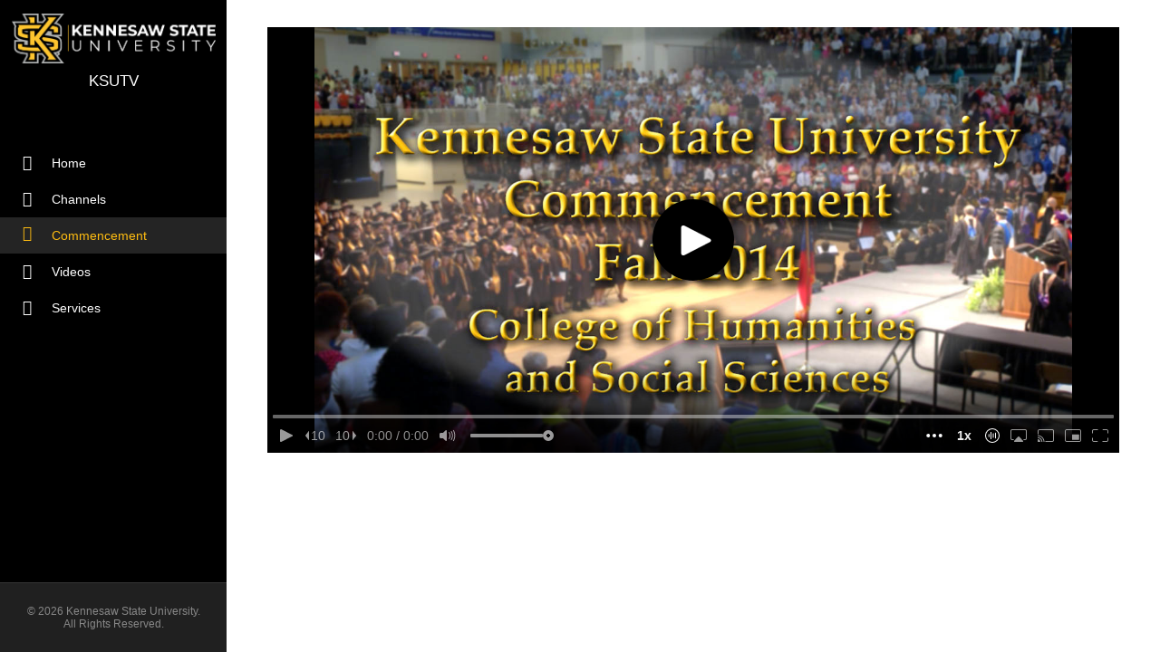

--- FILE ---
content_type: text/html; charset=UTF-8
request_url: https://ksutv.kennesaw.edu/play.php?v=00020022
body_size: 14552
content:


<!DOCTYPE html PUBLIC "-//W3C//DTD XHTML 1.0 Transitional//EN" "http://www.w3.org/TR/xhtml1/DTD/xhtml1-transitional.dtd">
<html xmlns="http://www.w3.org/1999/xhtml">
<head>
<meta http-equiv="Content-Type" content="text/html; charset=UTF-8" />
			<meta name="viewport" content="width=device-width, initial-scale=1.0, maximum-scale=1.0, user-scalable=no"  />
			<meta name="format-detection" content="telephone=no">
			<base href="https://ksutv.kennesaw.edu/">
			<link href="css/style.css" rel="stylesheet" type="text/css" />
			<link href="css/flex.css" rel="stylesheet" type="text/css" />
			<link href="css/font-awesome.css" rel="stylesheet" type="text/css" />
			<script src="scripts/matchMedia.js" type="text/javascript"></script>
			<!--[if IE 8]>
				<script src="scripts/respond.js" type="text/javascript"></script>
				<link href="css/ie8.css" rel="stylesheet" type="text/css" />
			<![endif]--><title>Kennesaw State University - KSUTV - Videos</title><!--<script src="https://ajax.googleapis.com/ajax/libs/jquery/1.12.4/jquery.min.js"></script>
<script>window.jQuery || document.write('<script src="/scripts/jquery.js"><\/script>')</script>-->
<script src="https://ajax.googleapis.com/ajax/libs/jquery/3.7.1/jquery.min.js"></script>

<script src="https://content.jwplatform.com/libraries/71AE0B9l.js"></script>
<script src="https://src.litix.io/jwplayer/4/jwplayer-mux.js"></script>  
<script src="https://cdn.jsdelivr.net/npm/@mux/mux-player"></script>

<!--<script src="https://content.jwplatform.com/libraries/xjWk7vDf.js"></script>-->
<!--<script src="//ksutv.kennesaw.edu/scripts/jwplayer/jwplayer.js"></script>
<script>jwplayer.key="Vlfnl2bDiAdOAPyiJeneFz0Dd+XEkxeeS8RYONU44KM=";</script>-->

<!-- OLD GOOGLE ANALYTICS CODE 
<script>
  (function(i,s,o,g,r,a,m){i['GoogleAnalyticsObject']=r;i[r]=i[r]||function(){
  (i[r].q=i[r].q||[]).push(arguments)},i[r].l=1*new Date();a=s.createElement(o),
  m=s.getElementsByTagName(o)[0];a.async=1;a.src=g;m.parentNode.insertBefore(a,m)
  })(window,document,'script','//www.google-analytics.com/analytics.js','ga');

  ga('create', 'UA-8100308-2', 'auto');
  ga('send', 'pageview');

</script>

OLD GOOGLE ANALYTICS CODE -->
<!-- Global site tag (gtag.js) - Google Analytics -->
<script async src="https://www.googletagmanager.com/gtag/js?id=UA-8100308-2"></script>
<script>
  window.dataLayer = window.dataLayer || [];
  function gtag(){dataLayer.push(arguments);}
  gtag('js', new Date());

  gtag('config', 'UA-8100308-2');
</script>


</head>
<body id="body" style="margin:0;">
<div class="header">
			<div class="grid">
				<div class="row">
					<a href="index.php"><div class="logo">
						<h1>KSUTV</h1>
					</div></a><!-- /logo -->
					<div class="nav"><!--
Each navigation point below is shown in the main navigation of the page.
Each link has a call to navActive() and this string must match the $section string on the respective page.
If it matches the link will show active when on that page.

For each channel page you add please add id="channel" to hide it from the main navigation until you are on that page.
Follow the format below.
-->

<ul>
	<!--<li>
        <form method="GET" action="search.php">
            <input type="text" name="q" placeholder="Search">
            <input type="submit" value="&nbsp;" name="B1">
            <input type="hidden" name="site" value="">
            <input type="hidden" name="client" value="default_frontend">
            <input type="hidden" name="output" value="xml_no_dtd">
            <input type="hidden" name="proxystylesheet" value="default_frontend">
        </form>
        
    </li>-->
    <li ><a href="index.php"><i class="fa fa-home"></i>Home</a></li>
    <li ><a href="channels.php"><i class="fa fa-user"></i>Channels</a></li>
   	
    
    <!--START WHEN ADDING NEW CHANNEL THIS IS WHERE NEW CHANNEL NAV GOES-->
    <li id="channel" ><a href="tps/index.php"><i class="fa fa-share fa-flip-vertical"></i>Theatre and Performance Studies</a></li>
    <li id="channel" class="active"><a href="cmmt/index.php"><i class="fa fa-share fa-flip-vertical"></i>Commencement</a></li>
    <li id="channel" ><a href="music/index.php"><i class="fa fa-share fa-flip-vertical"></i>School of Music</a></li>
    <li id="channel" ><a href="events/index.php"><i class="fa fa-share fa-flip-vertical"></i>Kennesaw State Events</a></li>
    <li id="channel" ><a href="sou/index.php"><i class="fa fa-share fa-flip-vertical"></i>State of the University</a></li>
    <li id="channel" ><a href="ccpe/index.php"><i class="fa fa-share fa-flip-vertical"></i>College of Continuing and Professional Education</a></li>
    <li id="channel" ><a href="construction/index.php"><i class="fa fa-share fa-flip-vertical"></i>Kennesaw State Construction</a></li>
    <li id="channel" ><a href="wvsj/index.php"><i class="fa fa-share fa-flip-vertical"></i>Women Veteran Social Justice</a></li>
    <li id="channel" ><a href="athletics/index.php"><i class="fa fa-share fa-flip-vertical"></i>Kennesaw State Athletics</a></li>
    <li id="channel" ><a href="stadium/index.php"><i class="fa fa-share fa-flip-vertical"></i>Fifth Third Bank Stadium</a></li>
    <li id="channel" ><a href="sga/index.php"><i class="fa fa-share fa-flip-vertical"></i>Student Government Association</a></li>
    <li id="channel" ><a href="yearof/index.php"><i class="fa fa-share fa-flip-vertical"></i>Year of</a></li>

    <!--END WHEN ADDING NEW CHANNEL THIS IS WHERE NEW CHANNEL NAV GOES-->
    
    
    <li ><a href="videos.php"><i class="fa fa-video-camera"></i>Videos</a></li>
   <!-- <li ><a href="schedule.php"><i class="fa fa-calendar"></i>Schedule</a></li>-->
    <li ><a href="services.php"><i class="fa fa-info-circle"></i>Services</a></li>
</ul><img class="menu" src="images/global/icon_menu.png" />
					</div><!-- /nav -->
				</div><!-- /row -->
				<div class="row copy">
					<p>&copy; 2026 Kennesaw State University.<br />
					All Rights Reserved.</p>
				</div>
			</div><!-- /grid -->
		</div><!-- /header -->
		
	   <div class="mobile-nav"><!--
Each navigation point below is shown in the main navigation of the page.
Each link has a call to navActive() and this string must match the $section string on the respective page.
If it matches the link will show active when on that page.

For each channel page you add please add id="channel" to hide it from the main navigation until you are on that page.
Follow the format below.
-->

<ul>
	<!--<li>
        <form method="GET" action="search.php">
            <input type="text" name="q" placeholder="Search">
            <input type="submit" value="&nbsp;" name="B1">
            <input type="hidden" name="site" value="">
            <input type="hidden" name="client" value="default_frontend">
            <input type="hidden" name="output" value="xml_no_dtd">
            <input type="hidden" name="proxystylesheet" value="default_frontend">
        </form>
        
    </li>-->
    <li ><a href="index.php"><i class="fa fa-home"></i>Home</a></li>
    <li ><a href="channels.php"><i class="fa fa-user"></i>Channels</a></li>
   	
    
    <!--START WHEN ADDING NEW CHANNEL THIS IS WHERE NEW CHANNEL NAV GOES-->
    <li id="channel" ><a href="tps/index.php"><i class="fa fa-share fa-flip-vertical"></i>Theatre and Performance Studies</a></li>
    <li id="channel" class="active"><a href="cmmt/index.php"><i class="fa fa-share fa-flip-vertical"></i>Commencement</a></li>
    <li id="channel" ><a href="music/index.php"><i class="fa fa-share fa-flip-vertical"></i>School of Music</a></li>
    <li id="channel" ><a href="events/index.php"><i class="fa fa-share fa-flip-vertical"></i>Kennesaw State Events</a></li>
    <li id="channel" ><a href="sou/index.php"><i class="fa fa-share fa-flip-vertical"></i>State of the University</a></li>
    <li id="channel" ><a href="ccpe/index.php"><i class="fa fa-share fa-flip-vertical"></i>College of Continuing and Professional Education</a></li>
    <li id="channel" ><a href="construction/index.php"><i class="fa fa-share fa-flip-vertical"></i>Kennesaw State Construction</a></li>
    <li id="channel" ><a href="wvsj/index.php"><i class="fa fa-share fa-flip-vertical"></i>Women Veteran Social Justice</a></li>
    <li id="channel" ><a href="athletics/index.php"><i class="fa fa-share fa-flip-vertical"></i>Kennesaw State Athletics</a></li>
    <li id="channel" ><a href="stadium/index.php"><i class="fa fa-share fa-flip-vertical"></i>Fifth Third Bank Stadium</a></li>
    <li id="channel" ><a href="sga/index.php"><i class="fa fa-share fa-flip-vertical"></i>Student Government Association</a></li>
    <li id="channel" ><a href="yearof/index.php"><i class="fa fa-share fa-flip-vertical"></i>Year of</a></li>

    <!--END WHEN ADDING NEW CHANNEL THIS IS WHERE NEW CHANNEL NAV GOES-->
    
    
    <li ><a href="videos.php"><i class="fa fa-video-camera"></i>Videos</a></li>
   <!-- <li ><a href="schedule.php"><i class="fa fa-calendar"></i>Schedule</a></li>-->
    <li ><a href="services.php"><i class="fa fa-info-circle"></i>Services</a></li>
</ul><div class="pagenav">
			<ul>
				<li><a href="http://www.streamtext.net/player?event=KENNESAW">Captioning</a></li>
				<li><a href="http://kennesaw.edu/commencement/">Commencement Home</a></li>
				<li><a href="http://commencement.kennesaw.edu/guests/commencement-programs.php">Commencement Programs</a></li>
			</ul>
		</div></div><!-- /mobile-nav -->
		
		<div class="ksutv_content">
			<div class="grid"> 
<!-- DO NOT DELETE ANYTHING ABOVE THIS LINE -->

<div class="ksutv_video">
        <div id="ksutv_video_bg">
            <div id="ksutv_video_wrapper">
                <div class="ksutv_vidwrapper" id="tv_835980321"><mux-player
                        stream-type="on-demand"
                        playback-id="2l40hPXi"
                        poster="images/cmmt/00020022.jpg"
                        metadata-video-title="Fall 2014 Commencement"
                        metadata-media-id="2l40hPXi"
                        preload="auto"
                        autoplay
                        muted
                        style="width: 100%; aspect-ratio: 16/9;"
                    ></mux-player>
                </div>
            </div>
        </div><script src="https://x/mux-player</script><h1>Fall 2014 Commencement</h1>
            <p>December 16, 2014, 2:00 p.m.</p></div><div id="vidthumbs" class="row sm-full msm-six md-four lg-six xlg-four xxlg-three xxxlg-two"><h2 class='latest' style='display:none;'>Latest Kennesaw State Commencements Videos</h2><div class="parent">
					  <a href="play.php?v=00020124">
					  <img src="images/cmmt/00020124.jpg" />
					  <span class="videotitle">Summer 2018 Commencement</span>
					  <span class="published">July 26, 2018, 7:00 PM</span>
					  </a>
				  </div><div class="parent">
					  <a href="play.php?v=00020123">
					  <img src="images/cmmt/00020123.jpg" />
					  <span class="videotitle">Summer 2018 Commencement</span>
					  <span class="published">July 26, 2018, 3:00 PM</span>
					  </a>
				  </div><div class="parent">
					  <a href="play.php?v=00020122">
					  <img src="images/cmmt/00020122.jpg" />
					  <span class="videotitle">Summer 2018 Commencement</span>
					  <span class="published">July 26, 2018, 10:00 AM</span>
					  </a>
				  </div><div class="parent">
					  <a href="play.php?v=00020120">
					  <img src="images/cmmt/00020120.jpg" />
					  <span class="videotitle">Dr. Grant Rivera Commencement Speaker</span>
					  <span class="published">May 10, 2018, 10:00 AM</span>
					  </a>
				  </div><div class="parent">
					  <a href="play.php?v=00020119">
					  <img src="images/cmmt/00020119.jpg" />
					  <span class="videotitle">Spring 2018 Commencement</span>
					  <span class="published">May 10, 2018, 10:00 AM</span>
					  </a>
				  </div><div class="parent">
					  <a href="play.php?v=00020118">
					  <img src="images/cmmt/00020118.jpg" />
					  <span class="videotitle">Mr. Milton Overton Commencement Speaker</span>
					  <span class="published">May 9, 2018, 2:00 PM</span>
					  </a>
				  </div><div class="parent">
					  <a href="play.php?v=00020117">
					  <img src="images/cmmt/00020117.jpg" />
					  <span class="videotitle">Spring 2018 Commencement</span>
					  <span class="published">May 9, 2018, 2:00 PM</span>
					  </a>
				  </div><div class="parent">
					  <a href="play.php?v=00020116">
					  <img src="images/cmmt/00020116.jpg" />
					  <span class="videotitle">Dr. Tristan Denley Commencement Speaker</span>
					  <span class="published">May 9, 2018, 10:00 AM</span>
					  </a>
				  </div></div><!-- /row -->

		

<!-- DO NOT DELETE ANYTHING BELOW THIS LINE -->   
    
        </div><!-- /grid -->
    </div><!-- /content -->

    <div class="footer">
        <div class="grid">
            <div class="row sm-full lg-six">  
                <div class="parent">
                    <p>&copy; 2026 Kennesaw State University. All Rights Reserved.</p>
                </div>
            </div><!-- /row -->
        </div><!-- /grid -->
    </div><!-- /footer -->


<script>
clicksAllowed = true;
$(function () {
	$(".menu").click(function() {
		if($('.mobile-nav').is(':hidden') && (clicksAllowed == true)){
			$('.mobile-nav').slideDown('fast');
			clicksAllowed = false;
			setTimeout(
			function() 
			{
				
				clicksAllowed = true;
			}, 250);
		} else if ($('.mobile-nav').is(':visible') && (clicksAllowed == true)) {
			$('.mobile-nav').slideUp('fast');
			clicksAllowed = false;
			setTimeout(
			function() 
			{
				clicksAllowed = true;
			}, 250);
		}
	});		
});

$(window).resize(function() {
	if (window.matchMedia("(min-width: 850px)").matches){
		$('.mobile-nav').slideUp('fast');
	}
});

$(".mobile-nav li").click(function(){
	if ($(this).children('ul').css('display') == "block"){
  		$(this).children('ul').slideToggle('fast');	
        $(this).children('i').removeClass('fa-chevron-down').addClass('fa-chevron-right');

 	}else{
		$('.mobile-nav > ul > li > ul').hide('fast');
		$('.mobile-nav i').removeClass('fa-chevron-down').addClass('fa-chevron-right');
		$(this).children('ul').slideToggle('fast');
		$(this).children('i').removeClass('fa-chevron-right').addClass('fa-chevron-down');
    }
});
    
    

</script>





<script>

// expand mobile nav when in that section
     $(document).ready(function() {
    $(".mobile-nav li.active").each(function() {
        $(this).children("ul").show();
        $(this).children("i").removeClass("fa-chevron-right").addClass("fa-chevron-down");
    });
     });
</script>


</html>

--- FILE ---
content_type: text/css
request_url: https://ksutv.kennesaw.edu/css/style.css
body_size: 10567
content:
/* Compiled Less CSS File */
/* Generated from "style.css" */

/*MAIN STYLES*/
body {
  margin: 0;
  padding: 0;
  background: white;
  font-family: Arial, Helvetica, sans-serif;
  font-size: 17px;
}
hr {
  margin: 0 1.5%;
  height: 2px;
  border: none;
  background: black;
  position: relative;
  top: -2px;
}
blockquote {
	margin: 0;	
}
.content fieldset {
	border: 0;
	padding: 0;
	margin-top: 10px;
	width: 100%;
	border: 1px solid black;
}
.content input {
	height: 30px;
	width: 70%;
	float: left;
	margin:0;
	padding: 0;	
	font-size: 15px;
	border: none;
	padding: 0 1%;
}
.content input[type=submit] {
	width: 28%;
	background: #febc11;
}
br {
	font-size: 17px;
}
a {
  color: #0091b3;
  text-decoration: none;
}
a:hover {
  color: #febc11;
}
img {
  border: none;
}
h1,
h2,
h3,
h4,
h5,
h6 {
  font-family: Arial, Helvetica, sans-serif;
  clear: both;
}
h1 {
  margin-bottom: 0;
}
h2 {
  margin: 0 1.5%;
  padding-top: 10px;
  font-size: 24px;
  border-bottom: 2px solid black;
  padding-bottom: 7px;
  margin-bottom: 15px;
}
h3 {
  padding-top: 15px;
  margin-bottom: 0;
}
h3 + p,
h3 + ul {
  margin-top: 10px;
}
.services ul {
  list-style-image: url('../images/global/list.png');
}
.services ul > li ul {
  padding-left: 30px;
  margin-top: 5px;
  list-style-image: url('../images/global/list-2.png');
}
ul.ksu_search {
	padding-left: 0;
	list-style: none;	
}
ul.ksu_search li {
	margin-bottom: 25px;
}
ul.ksu_search .title {
	font-size: 18px;
}
ul.ksu_search .snippet {
	display: block;
	width: 100%;
}
ul.ksu_search .meta {
	color: #888;
	font-size: 14px;
	margin-top: 3px;
	word-break: break-word;	
}
ul.ksu_search .more-results {
	display:block;
}
ul.pagination {
	list-style: none;
	margin: 0;
	padding: 0;
	text-align: center;
}
ul.pagination li {
	display: inline;
	margin: 0 .3rem;
}
ul.pagination li.active a {
	color: black;
}
h3.notop {
  padding-top: 0;
}
.ksutv_content .columns img {
  width: 100%;
  margin-top: 15px;
  margin-bottom: 10px;
}
.grid {
  font-size: 0;
}
#channel {
  display: none;
}
.content {
	margin-left: 250px;
	font-size: 16px;
	max-width: 600px;
}
.documentation {
  font-size: 18px;
  margin-left: 250px;
  padding: 0 1.5%;
}
.documentation .code {
  padding: 20px;
  background: #e5e5e5;
  border: 1px solid #999;
}
.documentation ul {
  list-style: none;
  padding: 0;
}
.documentation li {
  margin-bottom: 10px;
}
.documentation i {
  font-size: 15px;
  margin: 0 8px;
}
.documentation h2 {
  margin-right: 0;
  margin-left: 0;
}
/*HEADER STYLES*/
.header {
  height: 100%;
  width: 250px;
  font-size: 14px;
  display: inline-block;
  background: black;
  color: white;
  position: fixed;
  z-index: 5;
  overflow: auto;
}
.header .fa {
  font-size: 17px;
  margin-right: 8px;
  padding-left: 15px;
}
.header .copy {
  text-align: center;
  font-size: 12px;
  background: #202020;
  color: #888;
  border-top: 1px solid #353535;
  padding: 12px 0;
  width: 250px;
  position: fixed;
  bottom: 0;
}
.header .grid .row {
  margin-bottom: 0px;
}
.header form {
  margin: 25px 0;
}
.header input {
  width: 165px;
  height: 25px;
  border: none;
  padding: 0 0 0 5px;
  -webkit-appearance: none;
  -webkit-border-radius: 0;
  border-radius: 0;
  vertical-align: top;
}
.header input[type=submit] {
  position: relative;
  background: #ffffff url(../images/global/search.gif);
  background-position: 5px 5px;
  width: 27px;
  border: none;
  border-left: thin solid silver;
  left: -5px;
}
.header input[type=submit]:hover {
  cursor: pointer;
}
.logo {
  background: url(../images/global/ksu-logo-white.png) no-repeat;
  background-size: contain;
  height: auto;
  width: 225px;
  margin: 0 auto;
  margin-top: 15px;
  margin-bottom: 20px;
}
.logo h1 {
  font-family: 'Montserrat',sans-serif,arial;
  color: white;
  font-size: 17px;
  font-weight: 100;
  text-align: center;
  padding: 0px 0px 40px 0px;
  padding-top: 65px;
  margin: 0px 0px 0px 0px;
}
.menu {
  display: none;
  float: right;
  height: 30px;
  position: relative;
  top: 33px;
  margin-right: 25px;
}
/*MAIN NAV STYLES*/
.nav {
  width: 100%;
  padding-bottom: 80px;
  display: inline-block;
}
.nav form {
  text-align: center;
}
.nav ul {
  padding: 0;
  margin: 0;
}
.nav ul > li {
  display: inline-block;
  position: relative;
  vertical-align: top;
  display: block;
  width: 100%;
}
.nav ul > li > a {
  color: white;
  text-decoration: none;
  font-size: 14px;
  padding: 10px 11px;
  display: block;
  text-indent: -24px;
  padding-left: 58px;
  line-height: 20px;
}
.nav ul > li:hover > a {
  color: #febc11;
  cursor: pointer;
  background: #242424;
}
.nav li.active > a {
  color: #febc11;
}
.nav li.active {
  background: #242424;
  display: block !important;
}
/*SECOND NAV STYLES*/
#chTitle {
  margin-left: 250px;
  margin-bottom: 25px;
}
#chTitle ul {
  position: relative;
  top: -7px;
}
.pagenav ul {
  padding: 0;
  margin: 0;
  margin-left: 1.5%;
  margin-right: 1.5%;
  list-style: none;
  z-index: 2;
  display: block;
  height: 17px;
}
.pagenav ul li {
  display: inline-block;
}
.pagenav ul li a {
  color: #0091b3;
  margin-right: 15px;
  font-size: 15px;
  display: block;
  height: 17px;
}
.pagenav ul li a:hover {
  color: #febc11;
}
/*MOBILE NAV STYLES*/
.mobile-nav {
  display: none;
  top: 100px;
  margin-bottom: 100px;
  position: relative;
  z-index: 4;
  background-color: black;
  clear: both;
  overflow: hidden;
}
.mobile-nav form {
  padding: 9px 0;
  background: #202020;
  border-top: 1px solid #353535;
  text-align: center;
}
.mobile-nav input {
  width: 75%;
  height: 25px;
  border: none;
  padding: 0 0 0 5px;
  -webkit-appearance: none;
  -webkit-border-radius: 0;
  border-radius: 0;
  vertical-align: top;
}
.mobile-nav input[type=submit] {
  position: relative;
  background: #ffffff url(../images/global/search.gif);
  background-position: 5px 5px;
  width: 27px;
  border: none;
  border-left: thin solid silver;
  left: -5px;
}
.mobile-nav i {
  display: none;
}
@-moz-document url-prefix() {
  .mobile-nav {
    margin-bottom: 0;
    top: 0;
  }
}
.mobile-nav ul {
  padding: 0;
  margin: 0;
}
.mobile-nav ul > li {
  display: inline-block;
  width: 100%;
}
.mobile-nav ul > li > a {
  display: block;
  text-decoration: none;
  color: white;
  width: 100%;
  padding: 13px 0 13px 50px;
  height: 18px;
  border: none;
  font-size: 15px !important;
}
.mobile-nav ul li a:hover {
  color: black;
  background: #febc11;
  border: none;
}
.mobile-nav li.active {
  background: #febc11;
  display: block !important;
}
.mobile-nav li.active > a {
  color: black;
}
.mobile-nav .pagenav {
  display: block;
  background: #202020;
  border-top: 1px solid #353535;
}
/*CONTENT STYLES*/
.ksutv_content {
  background: white;
  padding: 30px;
  box-sizing: border-box;
  min-height: 400px;
}
.hidden {
  height: 0;
  overflow: hidden;
  margin: 0 !important;
}
.services {
  font-size: 17px;	
}
.services li, .services p {
  margin: 10px 1.5%;
}
.ksutv_video {
  margin-left: 250px;
  overflow: hidden;
}
.ksutv_video h1 {
  font-size: 24px;
  margin-top: 10px;
  margin-left: 1.5%;
  margin-right: 1.5%;
}
.ksutv_video p {
  color: #888;
  margin-top: 0;
  margin-left: 1.5%;
  margin-right: 1.5%;
  font-size: 17px;
  margin-bottom: 25px;
  height: 17px;
}

#ksutv_video_bg {
  background: white;
  margin: 0 1.5%;
  width: 97%;
}
#ksutv_video_wrapper {
  max-width: 1066px;
  max-height: 600px;
  overflow: hidden;
  margin: 0 auto;
  margin-bottom: 10px;
}
#ksutv_video_wrapper > div.aspectMode .jwaspect {
  margin-top: 56.25%;
  display: block;
}
#vidthumbs {
  margin-left: 250px;
}
#vidthumbs img {
  width: 100%;
  margin-bottom: 5px;
}
#vidthumbs a:hover img {
  opacity: 0.8;
}
#vidthumbs .parent {
  margin-bottom: 15px;
}
#vidthumbs .videotitle {
  width: 100%;
  display: block;
  font-size: 15px;
  color: #0091b3;
}
#vidthumbs a:hover .videotitle {
  color: #febc11;
}
#vidthumbs .viddescr {
  width: 100%;
  display: block;
  float: left;
  font-size: 13px;
  text-align: left;
  color: #444;
  margin: 7px 0;
}
#vidthumbs .published {
  width: 100%;
  display: block;
  float: left;
  font-size: 13px;
  text-align: left;
  color: #888;
}
#channels {
  margin-left: 250px;
}
#channels img {
  width: 100%;
  margin-bottom: 5px;
}
#channels img:hover {
  opacity: 0.8;
}
#channels .parent {
  margin-bottom: 15px;
}
#channels .chtitle {
  width: 100%;
  display: block;
  font-size: 15px;
  color: #0091b3;
}
#channels a:hover .chtitle {
  color: #febc11;
}
.btn {
  background: #febc11;
  padding: 11px 25px;
  box-sizing: border-box;
  text-align: center;
  font-size: 20px;
  color: #333;
  text-decoration: none;
}
.btn:hover {
  background: #FACB52;
  color: black;
}
/*FOOTER STYLES*/
.footer {
  background: black;
  padding: 20px 2%;
  display: none;
}
.footer a {
  color: #febc11;
}
.footer a:hover {
  color: white;
}
.footer p {
  color: white;
  font-size: 14px;
}
.footer .head {
  font-size: 18px;
  font-weight: bold;
  margin-bottom: -10px;
}
.footer .right {
  text-align: right;
}
/*MEDIA QUERIES*/
@media only screen and (max-width: 850px) {
  html {
    background: #000000;
  }
  .documentation {
    margin-left: 0;
  }
  .content {
	margin: 0;  
  }
  .header {
    position: relative;
    height: 110px;
    width: 100%;
    overflow: visible;
  }
  .logo {
    background: url(../images/global/ksu-logo-white.png) no-repeat;
    background-size: contain;
    display: inline-block;
    margin: 15px 0 0 25px;
  }
  .header .copy {
    display: none;
  }
  .nav {
    height: 100px;
    width: 640px;
    line-height: 100px;
    float: right;
    text-align: right;
    padding-bottom: 0;
  }
  .nav > ul > li {
    display: inline-block;
    width: auto;
  }
  .nav > ul > li > a {
    color: white;
    font-size: 14px;
    height: 100px;
  }
  .nav > ul > li:hover > a {
    background: #febc11;
    color: black;
  }
  .nav li.active > a {
    color: black;
  }
  .nav li.active {
    background: #febc11;
  }
  .nav li > i {
    display: none;
  }
  .nav {
    width: auto;
  }
  .nav ul {
    display: none;
  }
  .pagenav {
    display: none;
  }
  .pagenav ul {
    height: auto;
  }
  .menu {
    display: block;
  }
  .mobile-nav {
    top: 0;
    margin-bottom: 0;
  }
  .ksutv_content {
    padding: 3%;
  }
  .ksutv_video {
    margin: 0;
  }
  #vidthumbs {
    margin: 0;
  }
  #channels {
    margin: 0;
  }
  #chTitle {
    margin: 0;
  }
  .footer {
    display: block;
  }
}
@media only screen and (max-width: 320px) {
  .logo {
    width: 170px;
    margin: 20px 0 0 25px;
  }
  .logo h1 {
    padding-top: 50px;
    font-size: 17px;
  }
}

--- FILE ---
content_type: application/javascript
request_url: https://src.litix.io/jwplayer/4/jwplayer-mux.js
body_size: 27688
content:
/*!
 * @mux/mux-data-jwplayer
 * @version 4.20.15
 * @copyright 2026 Mux, Inc.
 */
!function(){var e,t;e=this,t=function(){return function(){var e={254:function(e,t,a){e.exports=a(615).default},615:function(e,t,a){"use strict";a.d(t,{default:function(){return ma}});var r=Object.create,i=Object.defineProperty,n=Object.getOwnPropertyDescriptor,o=Object.getOwnPropertyNames,s=Object.getPrototypeOf,u=Object.prototype.hasOwnProperty,l=function(e,t){return function(){return e&&(t=e(e=0)),t}},d=function(e,t){return function(){return t||e((t={exports:{}}).exports,t),t.exports}},c=function(e,t,a){return a=null!=e?r(s(e)):{},function(e,t,a,r){if(t&&"object"==typeof t||"function"==typeof t)for(var s,l=o(t),d=0,c=l.length;d<c;d++)s=l[d],!u.call(e,s)&&s!==a&&i(e,s,{get:function(e){return t[e]}.bind(null,s),enumerable:!(r=n(t,s))||r.enumerable});return e}(!t&&e&&e.__esModule?a:i(a,"default",{value:e,enumerable:!0}),e)},p=d((function(e,t){var a;a="undefined"!=typeof window?window:"undefined"!=typeof global?global:"undefined"!=typeof self?self:{},t.exports=a}));function _(e,t){return null!=t&&"undefined"!=typeof Symbol&&t[Symbol.hasInstance]?!!t[Symbol.hasInstance](e):_(e,t)}var h=l((function(){h()}));function m(e){return e&&"undefined"!=typeof Symbol&&e.constructor===Symbol?"symbol":typeof e}var f=l((function(){})),v=d((function(e,t){var a=Array.prototype.slice;t.exports=function(e,t){for(("length"in e||(e=[e]),e=a.call(e));e.length;){var r=e.shift(),i=t(r);if(i)return i;r.childNodes&&r.childNodes.length&&(e=a.call(r.childNodes).concat(e))}}})),y=d((function(e,t){function a(e,t){if(!_(this,a))return new a(e,t);this.data=e,this.nodeValue=e,this.length=e.length,this.ownerDocument=t||null}h(),t.exports=a,a.prototype.nodeType=8,a.prototype.nodeName="#comment",a.prototype.toString=function(){return"[object Comment]"}})),g=d((function(e,t){function a(e,t){if(!_(this,a))return new a(e);this.data=e||"",this.length=this.data.length,this.ownerDocument=t||null}h(),t.exports=a,a.prototype.type="DOMTextNode",a.prototype.nodeType=3,a.prototype.nodeName="#text",a.prototype.toString=function(){return this.data},a.prototype.replaceData=function(e,t,a){var r=this.data,i=r.substring(0,e),n=r.substring(e+t,r.length);this.data=i+a+n,this.length=this.data.length}})),b=d((function(e,t){t.exports=function(e){var t=this,a=e.type;e.target||(e.target=t),t.listeners||(t.listeners={});var r=t.listeners[a];if(r)return r.forEach((function(a){e.currentTarget=t,"function"==typeof a?a(e):a.handleEvent(e)}));t.parentNode&&t.parentNode.dispatchEvent(e)}})),w=d((function(e,t){t.exports=function(e,t){var a=this;a.listeners||(a.listeners={}),a.listeners[e]||(a.listeners[e]=[]),-1===a.listeners[e].indexOf(t)&&a.listeners[e].push(t)}})),T=d((function(e,t){t.exports=function(e,t){var a=this;if(a.listeners&&a.listeners[e]){var r=a.listeners[e],i=r.indexOf(t);-1!==i&&r.splice(i,1)}}})),k=d((function(e,t){f(),t.exports=r;var a=["area","base","br","col","embed","hr","img","input","keygen","link","menuitem","meta","param","source","track","wbr"];function r(e){switch(e.nodeType){case 3:return o(e.data);case 8:return"\x3c!--"+e.data+"--\x3e";default:return function(e){var t=[],s=e.tagName;return"http://www.w3.org/1999/xhtml"===e.namespaceURI&&(s=s.toLowerCase()),t.push("<"+s+function(e){var t=[];for(var a in e)i(e,a)&&t.push({name:a,value:e[a]});for(var r in e._attributes)for(var o in e._attributes[r]){var s=e._attributes[r][o],u=(s.prefix?s.prefix+":":"")+o;t.push({name:u,value:s.value})}return e.className&&t.push({name:"class",value:e.className}),t.length?n(t):""}(e)+function(e){var t=e.dataset,a=[];for(var r in t)a.push({name:"data-"+r,value:t[r]});return a.length?n(a):""}(e)),a.indexOf(s)>-1?t.push(" />"):(t.push(">"),e.childNodes.length?t.push.apply(t,e.childNodes.map(r)):e.textContent||e.innerText?t.push(o(e.textContent||e.innerText)):e.innerHTML&&t.push(e.innerHTML),t.push("</"+s+">")),t.join("")}(e)}}function i(e,t){var a=m(e[t]);return"style"===t&&Object.keys(e.style).length>0||e.hasOwnProperty(t)&&("string"===a||"boolean"===a||"number"===a)&&"nodeName"!==t&&"className"!==t&&"tagName"!==t&&"textContent"!==t&&"innerText"!==t&&"namespaceURI"!==t&&"innerHTML"!==t}function n(e){var t=[];return e.forEach((function(e){var a=e.name,r=e.value;"style"===a&&(r=function(e){if("string"==typeof e)return e;var t="";return Object.keys(e).forEach((function(a){var r=e[a];a=a.replace(/[A-Z]/g,(function(e){return"-"+e.toLowerCase()})),t+=a+":"+r+";"})),t}(r)),t.push(a+'="'+function(e){return o(e).replace(/"/g,"&quot;")}(r)+'"')})),t.length?" "+t.join(" "):""}function o(e){var t="";return"string"==typeof e?t=e:e&&(t=e.toString()),t.replace(/&/g,"&amp;").replace(/</g,"&lt;").replace(/>/g,"&gt;")}})),x=d((function(e,t){h();var a=v(),r=b(),i=w(),n=T(),o=k(),s="http://www.w3.org/1999/xhtml";function u(e,t,a){if(!_(this,u))return new u(e);var r=void 0===a?s:a||null;this.tagName=r===s?String(e).toUpperCase():e,this.nodeName=this.tagName,this.className="",this.dataset={},this.childNodes=[],this.parentNode=null,this.style={},this.ownerDocument=t||null,this.namespaceURI=r,this._attributes={},"INPUT"===this.tagName&&(this.type="text")}t.exports=u,u.prototype.type="DOMElement",u.prototype.nodeType=1,u.prototype.appendChild=function(e){return e.parentNode&&e.parentNode.removeChild(e),this.childNodes.push(e),e.parentNode=this,e},u.prototype.replaceChild=function(e,t){e.parentNode&&e.parentNode.removeChild(e);var a=this.childNodes.indexOf(t);return t.parentNode=null,this.childNodes[a]=e,e.parentNode=this,t},u.prototype.removeChild=function(e){var t=this.childNodes.indexOf(e);return this.childNodes.splice(t,1),e.parentNode=null,e},u.prototype.insertBefore=function(e,t){e.parentNode&&e.parentNode.removeChild(e);var a=null==t?-1:this.childNodes.indexOf(t);return a>-1?this.childNodes.splice(a,0,e):this.childNodes.push(e),e.parentNode=this,e},u.prototype.setAttributeNS=function(e,t,a){var r=null,i=t,n=t.indexOf(":");n>-1&&(r=t.substr(0,n),i=t.substr(n+1)),"INPUT"===this.tagName&&"type"===t?this.type=a:(this._attributes[e]||(this._attributes[e]={}))[i]={value:a,prefix:r}},u.prototype.getAttributeNS=function(e,t){var a=this._attributes[e],r=a&&a[t]&&a[t].value;return"INPUT"===this.tagName&&"type"===t?this.type:"string"!=typeof r?null:r},u.prototype.removeAttributeNS=function(e,t){var a=this._attributes[e];a&&delete a[t]},u.prototype.hasAttributeNS=function(e,t){var a=this._attributes[e];return!!a&&t in a},u.prototype.setAttribute=function(e,t){return this.setAttributeNS(null,e,t)},u.prototype.getAttribute=function(e){return this.getAttributeNS(null,e)},u.prototype.removeAttribute=function(e){return this.removeAttributeNS(null,e)},u.prototype.hasAttribute=function(e){return this.hasAttributeNS(null,e)},u.prototype.removeEventListener=n,u.prototype.addEventListener=i,u.prototype.dispatchEvent=r,u.prototype.focus=function(){},u.prototype.toString=function(){return o(this)},u.prototype.getElementsByClassName=function(e){var t=e.split(" "),r=[];return a(this,(function(e){if(1===e.nodeType){var a=(e.className||"").split(" ");t.every((function(e){return-1!==a.indexOf(e)}))&&r.push(e)}})),r},u.prototype.getElementsByTagName=function(e){e=e.toLowerCase();var t=[];return a(this.childNodes,(function(a){1===a.nodeType&&("*"===e||a.tagName.toLowerCase()===e)&&t.push(a)})),t},u.prototype.contains=function(e){return a(this,(function(t){return e===t}))||!1}})),E=d((function(e,t){h();var a=x();function r(e){if(!_(this,r))return new r;this.childNodes=[],this.parentNode=null,this.ownerDocument=e||null}t.exports=r,r.prototype.type="DocumentFragment",r.prototype.nodeType=11,r.prototype.nodeName="#document-fragment",r.prototype.appendChild=a.prototype.appendChild,r.prototype.replaceChild=a.prototype.replaceChild,r.prototype.removeChild=a.prototype.removeChild,r.prototype.toString=function(){return this.childNodes.map((function(e){return String(e)})).join("")}})),D=d((function(e,t){function a(e){}t.exports=a,a.prototype.initEvent=function(e,t,a){this.type=e,this.bubbles=t,this.cancelable=a},a.prototype.preventDefault=function(){}})),q=d((function(e,t){h();var a=v(),r=y(),i=g(),n=x(),o=E(),s=D(),u=b(),l=w(),d=T();function c(){if(!_(this,c))return new c;this.head=this.createElement("head"),this.body=this.createElement("body"),this.documentElement=this.createElement("html"),this.documentElement.appendChild(this.head),this.documentElement.appendChild(this.body),this.childNodes=[this.documentElement],this.nodeType=9}t.exports=c;var p=c.prototype;p.createTextNode=function(e){return new i(e,this)},p.createElementNS=function(e,t){var a=null===e?null:String(e);return new n(t,this,a)},p.createElement=function(e){return new n(e,this)},p.createDocumentFragment=function(){return new o(this)},p.createEvent=function(e){return new s(e)},p.createComment=function(e){return new r(e,this)},p.getElementById=function(e){return e=String(e),a(this.childNodes,(function(t){if(String(t.id)===e)return t}))||null},p.getElementsByClassName=n.prototype.getElementsByClassName,p.getElementsByTagName=n.prototype.getElementsByTagName,p.contains=n.prototype.contains,p.removeEventListener=d,p.addEventListener=l,p.dispatchEvent=u})),P=d((function(e,t){var a=q();t.exports=new a})),S=d((function(e,t){var a,r="undefined"!=typeof global?global:"undefined"!=typeof window?window:{},i=P();"undefined"!=typeof document?a=document:(a=r["__GLOBAL_DOCUMENT_CACHE@4"])||(a=r["__GLOBAL_DOCUMENT_CACHE@4"]=i),t.exports=a}));function R(e,t){(null==t||t>e.length)&&(t=e.length);for(var a=0,r=new Array(t);a<t;a++)r[a]=e[a];return r}function O(e,t){if(e){if("string"==typeof e)return R(e,t);var a=Object.prototype.toString.call(e).slice(8,-1);if("Object"===a&&e.constructor&&(a=e.constructor.name),"Map"===a||"Set"===a)return Array.from(a);if("Arguments"===a||/^(?:Ui|I)nt(?:8|16|32)(?:Clamped)?Array$/.test(a))return R(e,t)}}function A(e,t){return function(e){if(Array.isArray(e))return e}(e)||function(e,t){var a=null==e?null:"undefined"!=typeof Symbol&&e[Symbol.iterator]||e["@@iterator"];if(null!=a){var r,i,n=[],o=!0,s=!1;try{for(a=a.call(e);!(o=(r=a.next()).done)&&(n.push(r.value),!t||n.length!==t);o=!0);}catch(e){s=!0,i=e}finally{try{!o&&null!=a.return&&a.return()}finally{if(s)throw i}}return n}}(e,t)||O(e,t)||function(){throw new TypeError("Invalid attempt to destructure non-iterable instance.\nIn order to be iterable, non-array objects must have a [Symbol.iterator]() method.")}()}var L=c(p()),I=c(p()),N=c(p()),C={now:function(){var e=N.default.performance,t=e&&e.timing,a=t&&t.navigationStart,r="number"==typeof a&&"function"==typeof e.now?a+e.now():Date.now();return Math.round(r)}},j=function(){var e,t,a;if("function"==typeof(null===(e=I.default.crypto)||void 0===e?void 0:e.getRandomValues)){a=new Uint8Array(32),I.default.crypto.getRandomValues(a);for(var r=0;r<32;r++)a[r]=a[r]%16}else{a=[];for(var i=0;i<32;i++)a[i]=16*Math.random()|0}var n=0;t="xxxxxxxx-xxxx-4xxx-yxxx-xxxxxxxxxxxx".replace(/[xy]/g,(function(e){var t="x"===e?a[n]:3&a[n]|8;return n++,t.toString(16)}));var o=C.now(),s=null==o?void 0:o.toString(16).substring(3);return s?t.substring(0,28)+s:t},H=function(){return("000000"+(Math.random()*Math.pow(36,6)<<0).toString(36)).slice(-6)},B=function(e){if(e&&void 0!==e.nodeName)return e.muxId||(e.muxId=H()),e.muxId;var t;try{t=document.querySelector(e)}catch(e){}return t&&!t.muxId&&(t.muxId=e),(null==t?void 0:t.muxId)||e},M=function(e){var t;e&&void 0!==e.nodeName?e=B(t=e):t=document.querySelector(e);var a=t&&t.nodeName?t.nodeName.toLowerCase():"";return[t,e,a]};function U(e){return function(e){if(Array.isArray(e))return R(e)}(e)||function(e){if("undefined"!=typeof Symbol&&null!=e[Symbol.iterator]||null!=e["@@iterator"])return Array.from(e)}(e)||O(e)||function(){throw new TypeError("Invalid attempt to spread non-iterable instance.\nIn order to be iterable, non-array objects must have a [Symbol.iterator]() method.")}()}var F=0,W=1,Q=2,G=3,J=4,V=function(e){var t,a,r,i,n,o=arguments.length>1&&void 0!==arguments[1]?arguments[1]:3,s=e?[console,e]:[console],u=(t=console.trace).bind.apply(t,U(s)),l=(a=console.info).bind.apply(a,U(s)),d=(r=console.debug).bind.apply(r,U(s)),c=(i=console.warn).bind.apply(i,U(s)),p=(n=console.error).bind.apply(n,U(s)),_=o;return{trace:function(){for(var e=arguments.length,t=new Array(e),a=0;a<e;a++)t[a]=arguments[a];if(!(_>F))return u.apply(void 0,U(t))},debug:function(){for(var e=arguments.length,t=new Array(e),a=0;a<e;a++)t[a]=arguments[a];if(!(_>W))return d.apply(void 0,U(t))},info:function(){for(var e=arguments.length,t=new Array(e),a=0;a<e;a++)t[a]=arguments[a];if(!(_>Q))return l.apply(void 0,U(t))},warn:function(){for(var e=arguments.length,t=new Array(e),a=0;a<e;a++)t[a]=arguments[a];if(!(_>G))return c.apply(void 0,U(t))},error:function(){for(var e=arguments.length,t=new Array(e),a=0;a<e;a++)t[a]=arguments[a];if(!(_>J))return p.apply(void 0,U(t))},get level(){return _},set level(e){e!==this.level&&(_=null!=e?e:o)}}}("[mux]"),z=c(p());function K(){return"1"===(z.default.doNotTrack||z.default.navigator&&z.default.navigator.doNotTrack)}function Y(e){if(void 0===e)throw new ReferenceError("this hasn't been initialised - super() hasn't been called");return e}function X(e,t){if(!_(e,t))throw new TypeError("Cannot call a class as a function")}function $(e,t){for(var a=0;a<t.length;a++){var r=t[a];r.enumerable=r.enumerable||!1,r.configurable=!0,"value"in r&&(r.writable=!0),Object.defineProperty(e,r.key,r)}}function Z(e,t,a){return t&&$(e.prototype,t),a&&$(e,a),e}function ee(e,t,a){return t in e?Object.defineProperty(e,t,{value:a,enumerable:!0,configurable:!0,writable:!0}):e[t]=a,e}function te(e){return(te=Object.setPrototypeOf?Object.getPrototypeOf:function(e){return e.__proto__||Object.getPrototypeOf(e)})(e)}function ae(e,t,a){return ae="undefined"!=typeof Reflect&&Reflect.get?Reflect.get:function(e,t,a){var r=function(e,t){for(;!Object.prototype.hasOwnProperty.call(e,t)&&null!==(e=te(e)););return e}(e,t);if(r){var i=Object.getOwnPropertyDescriptor(r,t);return i.get?i.get.call(a||e):i.value}},ae(e,t,a||e)}function re(e,t){return(re=Object.setPrototypeOf||function(e,t){return e.__proto__=t,e})(e,t)}function ie(e,t){if(null==e)return{};var a,r,i=function(e,t){if(null==e)return{};var a,r,i={},n=Object.keys(e);for(r=0;r<n.length;r++)a=n[r],!(t.indexOf(a)>=0)&&(i[a]=e[a]);return i}(e,t);if(Object.getOwnPropertySymbols){var n=Object.getOwnPropertySymbols(e);for(r=0;r<n.length;r++)a=n[r],!(t.indexOf(a)>=0)&&Object.prototype.propertyIsEnumerable.call(e,a)&&(i[a]=e[a])}return i}function ne(e,t){return!t||"object"!==m(t)&&"function"!=typeof t?Y(e):t}function oe(e){var t=function(){if("undefined"==typeof Reflect||!Reflect.construct||Reflect.construct.sham)return!1;if("function"==typeof Proxy)return!0;try{return Boolean.prototype.valueOf.call(Reflect.construct(Boolean,[],(function(){}))),!0}catch(e){return!1}}();return function(){var a,r=te(e);if(t){var i=te(this).constructor;a=Reflect.construct(r,arguments,i)}else a=r.apply(this,arguments);return ne(this,a)}}h(),f();var se=function(e){return ue(e)[0]},ue=function(e){if("string"!=typeof e||""===e)return["localhost"];var t,a=(e.match(/^(([^:\/?#]+):)?(\/\/([^\/?#]*))?([^?#]*)(\?([^#]*))?(#(.*))?/)||[])[4];return a&&(t=(a.match(/[^\.]+\.[^\.]+$/)||[])[0]),[a,t]},le=c(p()),de={exists:function(){var e=le.default.performance;return void 0!==(e&&e.timing)},domContentLoadedEventEnd:function(){var e=le.default.performance,t=e&&e.timing;return t&&t.domContentLoadedEventEnd},navigationStart:function(){var e=le.default.performance,t=e&&e.timing;return t&&t.navigationStart}};function ce(e,t,a){a=void 0===a?1:a,e[t]=e[t]||0,e[t]+=a}function pe(e){for(var t=1;t<arguments.length;t++){var a=null!=arguments[t]?arguments[t]:{},r=Object.keys(a);"function"==typeof Object.getOwnPropertySymbols&&(r=r.concat(Object.getOwnPropertySymbols(a).filter((function(e){return Object.getOwnPropertyDescriptor(a,e).enumerable})))),r.forEach((function(t){ee(e,t,a[t])}))}return e}function _e(e,t){return t=null!=t?t:{},Object.getOwnPropertyDescriptors?Object.defineProperties(e,Object.getOwnPropertyDescriptors(t)):function(e,t){var a=Object.keys(e);if(Object.getOwnPropertySymbols){var r=Object.getOwnPropertySymbols(e);t&&(r=r.filter((function(t){return Object.getOwnPropertyDescriptor(e,t).enumerable}))),a.push.apply(a,r)}return a}(Object(t)).forEach((function(a){Object.defineProperty(e,a,Object.getOwnPropertyDescriptor(t,a))})),e}var he=["x-request-id","cf-ray","x-amz-cf-id","x-akamai-request-id"],me=["x-cdn","content-type"].concat(he);function fe(e){var t={};return(e=e||"").trim().split(/[\r\n]+/).forEach((function(e){if(e){var a=e.split(": "),r=a.shift();r&&(me.indexOf(r.toLowerCase())>=0||0===r.toLowerCase().indexOf("x-litix-"))&&(t[r]=a.join(": "))}})),t}function ve(e){if(e){var t=he.find((function(t){return void 0!==e[t]}));return t?e[t]:void 0}}var ye=function(e){var t={};for(var a in e){var r=e[a];-1!==r["DATA-ID"].search("io.litix.data.")&&(t[r["DATA-ID"].replace("io.litix.data.","")]=r.VALUE)}return t},ge=function(e){if(!e)return{};var t=de.navigationStart(),a=e.loading,r=a?a.start:e.trequest,i=a?a.first:e.tfirst,n=a?a.end:e.tload;return{bytesLoaded:e.total,requestStart:Math.round(t+r),responseStart:Math.round(t+i),responseEnd:Math.round(t+n)}},be=function(e){if(e&&"function"==typeof e.getAllResponseHeaders)return fe(e.getAllResponseHeaders())},we=function(e,t){if(!e||!e.requestEndDate)return{};var a,r=se(e.url),i=e.url,n=e.bytesLoaded,o=new Date(e.requestStartDate).getTime(),s=new Date(e.firstByteDate).getTime(),u=new Date(e.requestEndDate).getTime(),l=isNaN(e.duration)?0:e.duration,d="function"==typeof t.getMetricsFor?t.getMetricsFor(e.mediaType).HttpList:t.getDashMetrics().getHttpRequests(e.mediaType);return d.length>0&&(a=fe(d[d.length-1]._responseHeaders||"")),{requestStart:o,requestResponseStart:s,requestResponseEnd:u,requestBytesLoaded:n,requestResponseHeaders:a,requestMediaDuration:l,requestHostname:r,requestUrl:i,requestId:a?ve(a):void 0}},Te=function(e,t){var a=t.getQualityFor(e),r=t.getCurrentTrackFor(e).bitrateList;return r?{currentLevel:a,renditionWidth:r[a].width||null,renditionHeight:r[a].height||null,renditionBitrate:r[a].bandwidth}:{}},ke=function(e){var t;return null===(t=e.match(/.*codecs\*?="(.*)"/))||void 0===t?void 0:t[1]},xe=function(e){try{var t,a;return null===(a=e.getVersion)||void 0===a||null===(t=a.call(e))||void 0===t?void 0:t.split(".").map((function(e){return parseInt(e)}))[0]}catch(e){return!1}},Ee=0,De=function(){function e(){X(this,e),ee(this,"_listeners",void 0)}return Z(e,[{key:"on",value:function(e,t,a){return t._eventEmitterGuid=t._eventEmitterGuid||++Ee,this._listeners=this._listeners||{},this._listeners[e]=this._listeners[e]||[],a&&(t=t.bind(a)),this._listeners[e].push(t),t}},{key:"off",value:function(e,t){var a=this._listeners&&this._listeners[e];a&&a.forEach((function(e,r){e._eventEmitterGuid===t._eventEmitterGuid&&a.splice(r,1)}))}},{key:"one",value:function(e,t,a){var r=this;t._eventEmitterGuid=t._eventEmitterGuid||++Ee;var i=function(){r.off(e,i),t.apply(a||this,arguments)};i._eventEmitterGuid=t._eventEmitterGuid,this.on(e,i)}},{key:"emit",value:function(e,t){var a=this;if(this._listeners){t=t||{};var r=this._listeners["before"+e]||[],i=this._listeners["before*"]||[],n=this._listeners[e]||[],o=this._listeners["after"+e]||[],s=function(t,r){(t=t.slice()).forEach((function(t){t.call(a,{type:e},r)}))};s(r,t),s(i,t),s(n,t),s(o,t)}}}]),e}(),qe=De,Pe=c(p()),Se=function(){function e(t){var a=this;X(this,e),ee(this,"_playbackHeartbeatInterval",void 0),ee(this,"_playheadShouldBeProgressing",void 0),ee(this,"pm",void 0),this.pm=t,this._playbackHeartbeatInterval=null,this._playheadShouldBeProgressing=!1,t.on("playing",(function(){a._playheadShouldBeProgressing=!0})),t.on("play",this._startPlaybackHeartbeatInterval.bind(this)),t.on("playing",this._startPlaybackHeartbeatInterval.bind(this)),t.on("adbreakstart",this._startPlaybackHeartbeatInterval.bind(this)),t.on("adplay",this._startPlaybackHeartbeatInterval.bind(this)),t.on("adplaying",this._startPlaybackHeartbeatInterval.bind(this)),t.on("devicewake",this._startPlaybackHeartbeatInterval.bind(this)),t.on("viewstart",this._startPlaybackHeartbeatInterval.bind(this)),t.on("rebufferstart",this._startPlaybackHeartbeatInterval.bind(this)),t.on("pause",this._stopPlaybackHeartbeatInterval.bind(this)),t.on("ended",this._stopPlaybackHeartbeatInterval.bind(this)),t.on("viewend",this._stopPlaybackHeartbeatInterval.bind(this)),t.on("error",this._stopPlaybackHeartbeatInterval.bind(this)),t.on("aderror",this._stopPlaybackHeartbeatInterval.bind(this)),t.on("adpause",this._stopPlaybackHeartbeatInterval.bind(this)),t.on("adended",this._stopPlaybackHeartbeatInterval.bind(this)),t.on("adbreakend",this._stopPlaybackHeartbeatInterval.bind(this)),t.on("seeked",(function(){t.data.player_is_paused?a._stopPlaybackHeartbeatInterval():a._startPlaybackHeartbeatInterval()})),t.on("timeupdate",(function(){null!==a._playbackHeartbeatInterval&&t.emit("playbackheartbeat")})),t.on("devicesleep",(function(e,r){null!==a._playbackHeartbeatInterval&&(Pe.default.clearInterval(a._playbackHeartbeatInterval),t.emit("playbackheartbeatend",{viewer_time:r.viewer_time}),a._playbackHeartbeatInterval=null)}))}return Z(e,[{key:"_startPlaybackHeartbeatInterval",value:function(){var e=this;null===this._playbackHeartbeatInterval&&(this.pm.emit("playbackheartbeat"),this._playbackHeartbeatInterval=Pe.default.setInterval((function(){e.pm.emit("playbackheartbeat")}),this.pm.playbackHeartbeatTime))}},{key:"_stopPlaybackHeartbeatInterval",value:function(){this._playheadShouldBeProgressing=!1,null!==this._playbackHeartbeatInterval&&(Pe.default.clearInterval(this._playbackHeartbeatInterval),this.pm.emit("playbackheartbeatend"),this._playbackHeartbeatInterval=null)}}]),e}(),Re=function e(t){var a=this;X(this,e),ee(this,"viewErrored",void 0),t.on("viewinit",(function(){a.viewErrored=!1})),t.on("error",(function(e,r){try{var i=t.errorTranslator({player_error_code:r.player_error_code,player_error_message:r.player_error_message,player_error_context:r.player_error_context,player_error_severity:r.player_error_severity,player_error_business_exception:r.player_error_business_exception});i&&(t.data.player_error_code=i.player_error_code||r.player_error_code,t.data.player_error_message=i.player_error_message||r.player_error_message,t.data.player_error_context=i.player_error_context||r.player_error_context,t.data.player_error_severity=i.player_error_severity||r.player_error_severity,t.data.player_error_business_exception=i.player_error_business_exception||r.player_error_business_exception,a.viewErrored=!0)}catch(e){t.mux.log.warn("Exception in error translator callback.",e),a.viewErrored=!0}})),t.on("aftererror",(function(){var e,a,r,i,n;null===(e=t.data)||void 0===e||delete e.player_error_code,null===(a=t.data)||void 0===a||delete a.player_error_message,null===(r=t.data)||void 0===r||delete r.player_error_context,null===(i=t.data)||void 0===i||delete i.player_error_severity,null===(n=t.data)||void 0===n||delete n.player_error_business_exception}))},Oe=function(){function e(t){X(this,e),ee(this,"_watchTimeTrackerLastCheckedTime",void 0),ee(this,"pm",void 0),this.pm=t,this._watchTimeTrackerLastCheckedTime=null,t.on("playbackheartbeat",this._updateWatchTime.bind(this)),t.on("playbackheartbeatend",this._clearWatchTimeState.bind(this))}return Z(e,[{key:"_updateWatchTime",value:function(e,t){var a=t.viewer_time;null===this._watchTimeTrackerLastCheckedTime&&(this._watchTimeTrackerLastCheckedTime=a),ce(this.pm.data,"view_watch_time",a-this._watchTimeTrackerLastCheckedTime),this._watchTimeTrackerLastCheckedTime=a}},{key:"_clearWatchTimeState",value:function(e,t){this._updateWatchTime(e,t),this._watchTimeTrackerLastCheckedTime=null}}]),e}(),Ae=function(){function e(t){var a=this;X(this,e),ee(this,"_playbackTimeTrackerLastPlayheadPosition",void 0),ee(this,"_lastTime",void 0),ee(this,"_isAdPlaying",void 0),ee(this,"_callbackUpdatePlaybackTime",void 0),ee(this,"pm",void 0),this.pm=t,this._playbackTimeTrackerLastPlayheadPosition=-1,this._lastTime=C.now(),this._isAdPlaying=!1,this._callbackUpdatePlaybackTime=null,t.on("viewinit",(function(){a.pm.data.view_playing_time_ms_cumulative=0}));var r=this._startPlaybackTimeTracking.bind(this);t.on("playing",r),t.on("adplaying",r),t.on("seeked",r),t.on("rebufferend",r);var i=this._stopPlaybackTimeTracking.bind(this);t.on("playbackheartbeatend",i),t.on("seeking",i),t.on("rebufferstart",i),t.on("adplaying",(function(){a._isAdPlaying=!0})),t.on("adended",(function(){a._isAdPlaying=!1})),t.on("adpause",(function(){a._isAdPlaying=!1})),t.on("adbreakstart",(function(){a._isAdPlaying=!1})),t.on("adbreakend",(function(){a._isAdPlaying=!1})),t.on("adplay",(function(){a._isAdPlaying=!1})),t.on("viewinit",(function(){a._playbackTimeTrackerLastPlayheadPosition=-1,a._lastTime=C.now(),a._isAdPlaying=!1,a._callbackUpdatePlaybackTime=null}))}return Z(e,[{key:"_startPlaybackTimeTracking",value:function(){null===this._callbackUpdatePlaybackTime&&(this._callbackUpdatePlaybackTime=this._updatePlaybackTime.bind(this),this._playbackTimeTrackerLastPlayheadPosition=this.pm.data.player_playhead_time,this._lastTime=C.now(),this.pm.on("playbackheartbeat",this._callbackUpdatePlaybackTime))}},{key:"_stopPlaybackTimeTracking",value:function(){this._callbackUpdatePlaybackTime&&(this._updatePlaybackTime(),this.pm.off("playbackheartbeat",this._callbackUpdatePlaybackTime),this._callbackUpdatePlaybackTime=null,this._playbackTimeTrackerLastPlayheadPosition=-1)}},{key:"_updatePlaybackTime",value:function(){var e=this.pm.data.player_playhead_time||0,t=C.now(),a=t-this._lastTime,r=-1;this._playbackTimeTrackerLastPlayheadPosition>=0&&e>this._playbackTimeTrackerLastPlayheadPosition?r=e-this._playbackTimeTrackerLastPlayheadPosition:this._isAdPlaying&&(r=a),r>0&&r<=1e3&&ce(this.pm.data,"view_content_playback_time",r),null!==this._callbackUpdatePlaybackTime&&a>0&&a<=1e3&&(this._isAdPlaying&&ce(this.pm.data,"ad_playing_time_ms_cumulative",a),ce(this.pm.data,"view_playing_time_ms_cumulative",a)),this._playbackTimeTrackerLastPlayheadPosition=e,this._lastTime=t}}]),e}(),Le=function(){function e(t){X(this,e),ee(this,"pm",void 0),this.pm=t;var a=this._updatePlayheadTime.bind(this);t.on("playbackheartbeat",a),t.on("playbackheartbeatend",a),t.on("timeupdate",a),t.on("destroy",(function(){t.off("timeupdate",a)}))}return Z(e,[{key:"_updateMaxPlayheadPosition",value:function(){this.pm.data.view_max_playhead_position=void 0===this.pm.data.view_max_playhead_position?this.pm.data.player_playhead_time:Math.max(this.pm.data.view_max_playhead_position,this.pm.data.player_playhead_time)}},{key:"_updatePlayheadTime",value:function(e,t){var a=this,r=function(){a.pm.currentFragmentPDT&&a.pm.currentFragmentStart&&(a.pm.data.player_program_time=a.pm.currentFragmentPDT+a.pm.data.player_playhead_time-a.pm.currentFragmentStart)};if(t&&t.player_playhead_time)this.pm.data.player_playhead_time=t.player_playhead_time,r(),this._updateMaxPlayheadPosition();else if(this.pm.getPlayheadTime){var i=this.pm.getPlayheadTime();void 0!==i&&(this.pm.data.player_playhead_time=i,r(),this._updateMaxPlayheadPosition())}}}]),e}(),Ie=3e5,Ne=function e(t){if(X(this,e),!t.disableRebufferTracking){var a,r=function(e,t){i(t),a=void 0},i=function(e){if(a){var r=e.viewer_time-a;ce(t.data,"view_rebuffer_duration",r),a=e.viewer_time,t.data.view_rebuffer_duration>Ie&&(t.emit("viewend"),t.send("viewend"),t.mux.log.warn("Ending view after rebuffering for longer than ".concat(Ie,"ms, future events will be ignored unless a programchange or videochange occurs.")))}t.data.view_watch_time>=0&&t.data.view_rebuffer_count>0&&(t.data.view_rebuffer_frequency=t.data.view_rebuffer_count/t.data.view_watch_time,t.data.view_rebuffer_percentage=t.data.view_rebuffer_duration/t.data.view_watch_time)};t.on("playbackheartbeat",(function(e,t){return i(t)})),t.on("rebufferstart",(function(e,i){a||(ce(t.data,"view_rebuffer_count",1),a=i.viewer_time,t.one("rebufferend",r))})),t.on("viewinit",(function(){a=void 0,t.off("rebufferend",r)}))}},Ce=function(){function e(t){var a=this;X(this,e),ee(this,"_lastCheckedTime",void 0),ee(this,"_lastPlayheadTime",void 0),ee(this,"_lastPlayheadTimeUpdatedTime",void 0),ee(this,"_rebuffering",void 0),ee(this,"pm",void 0),this.pm=t,!t.disableRebufferTracking&&!t.disablePlayheadRebufferTracking&&(this._lastCheckedTime=null,this._lastPlayheadTime=null,this._lastPlayheadTimeUpdatedTime=null,t.on("playbackheartbeat",this._checkIfRebuffering.bind(this)),t.on("playbackheartbeatend",this._cleanupRebufferTracker.bind(this)),t.on("seeking",(function(){a._cleanupRebufferTracker(null,{viewer_time:C.now()})})))}return Z(e,[{key:"_checkIfRebuffering",value:function(e,t){if(this.pm.seekingTracker.isSeeking||this.pm.adTracker.isAdBreak||!this.pm.playbackHeartbeat._playheadShouldBeProgressing)this._cleanupRebufferTracker(e,t);else if(null!==this._lastCheckedTime)if(this._lastPlayheadTime===this.pm.data.player_playhead_time){var a=t.viewer_time-this._lastPlayheadTimeUpdatedTime;"number"==typeof this.pm.sustainedRebufferThreshold&&a>=this.pm.sustainedRebufferThreshold&&(this._rebuffering||(this._rebuffering=!0,this.pm.emit("rebufferstart",{viewer_time:this._lastPlayheadTimeUpdatedTime}))),this._lastCheckedTime=t.viewer_time}else this._cleanupRebufferTracker(e,t,!0);else this._prepareRebufferTrackerState(t.viewer_time)}},{key:"_clearRebufferTrackerState",value:function(){this._lastCheckedTime=null,this._lastPlayheadTime=null,this._lastPlayheadTimeUpdatedTime=null}},{key:"_prepareRebufferTrackerState",value:function(e){this._lastCheckedTime=e,this._lastPlayheadTime=this.pm.data.player_playhead_time,this._lastPlayheadTimeUpdatedTime=e}},{key:"_cleanupRebufferTracker",value:function(e,t){var a=arguments.length>2&&void 0!==arguments[2]&&arguments[2];if(this._rebuffering)this._rebuffering=!1,this.pm.emit("rebufferend",{viewer_time:t.viewer_time});else{if(null===this._lastCheckedTime)return;var r=this.pm.data.player_playhead_time-this._lastPlayheadTime,i=t.viewer_time-this._lastPlayheadTimeUpdatedTime;"number"==typeof this.pm.minimumRebufferDuration&&r>0&&i-r>this.pm.minimumRebufferDuration&&(this._lastCheckedTime=null,this.pm.emit("rebufferstart",{viewer_time:this._lastPlayheadTimeUpdatedTime}),this.pm.emit("rebufferend",{viewer_time:this._lastPlayheadTimeUpdatedTime+i-r}))}a?this._prepareRebufferTrackerState(t.viewer_time):this._clearRebufferTrackerState()}}]),e}(),je=Ce,He=function(){function e(t){var a=this;X(this,e),ee(this,"pm",void 0),this.pm=t,t.on("viewinit",(function(){var e=t.data,r=e.view_id;if(!e.view_program_changed){var i=function(e,i){var n=i.viewer_time;("playing"===e.type&&void 0===t.data.view_time_to_first_frame||"adplaying"===e.type&&(void 0===t.data.view_time_to_first_frame||a._inPrerollPosition()))&&a.calculateTimeToFirstFrame(n||C.now(),r)};t.one("playing",i),t.one("adplaying",i),t.one("viewend",(function(){t.off("playing",i),t.off("adplaying",i)}))}}))}return Z(e,[{key:"_inPrerollPosition",value:function(){return void 0===this.pm.data.view_content_playback_time||this.pm.data.view_content_playback_time<=1e3}},{key:"calculateTimeToFirstFrame",value:function(e,t){t===this.pm.data.view_id&&(this.pm.watchTimeTracker._updateWatchTime(null,{viewer_time:e}),this.pm.data.view_time_to_first_frame=this.pm.data.view_watch_time,(this.pm.data.player_autoplay_on||this.pm.data.video_is_autoplay)&&this.pm.pageLoadInitTime&&(this.pm.data.view_aggregate_startup_time=this.pm.data.view_start+this.pm.data.view_watch_time-this.pm.pageLoadInitTime))}}]),e}(),Be=function e(t){var a=this;X(this,e),ee(this,"_lastPlayerHeight",void 0),ee(this,"_lastPlayerWidth",void 0),ee(this,"_lastPlayheadPosition",void 0),ee(this,"_lastSourceHeight",void 0),ee(this,"_lastSourceWidth",void 0),t.on("viewinit",(function(){a._lastPlayheadPosition=-1})),["pause","rebufferstart","seeking","error","adbreakstart","hb","renditionchange","orientationchange","viewend","playbackmodechange"].forEach((function(e){t.on(e,(function(){if(a._lastPlayheadPosition>=0&&t.data.player_playhead_time>=0&&a._lastPlayerWidth>=0&&a._lastSourceWidth>0&&a._lastPlayerHeight>=0&&a._lastSourceHeight>0){var e=t.data.player_playhead_time-a._lastPlayheadPosition;if(e<0)return void(a._lastPlayheadPosition=-1);var r=Math.min(a._lastPlayerWidth/a._lastSourceWidth,a._lastPlayerHeight/a._lastSourceHeight),i=Math.max(0,r-1),n=Math.max(0,1-r);t.data.view_max_upscale_percentage=Math.max(t.data.view_max_upscale_percentage||0,i),t.data.view_max_downscale_percentage=Math.max(t.data.view_max_downscale_percentage||0,n),ce(t.data,"view_total_content_playback_time",e),ce(t.data,"view_total_upscaling",i*e),ce(t.data,"view_total_downscaling",n*e)}a._lastPlayheadPosition=-1}))})),["playing","hb","renditionchange","orientationchange","playbackmodechange"].forEach((function(e){t.on(e,(function(){a._lastPlayheadPosition=t.data.player_playhead_time,a._lastPlayerWidth=t.data.player_width,a._lastPlayerHeight=t.data.player_height,a._lastSourceWidth=t.data.video_source_width,a._lastSourceHeight=t.data.video_source_height}))}))},Me=function e(t){var a=this;X(this,e),ee(this,"isSeeking",void 0),this.isSeeking=!1;var r=-1,i=function(){var e=C.now(),i=(t.data.viewer_time||e)-(r||e);ce(t.data,"view_seek_duration",i),t.data.view_max_seek_time=Math.max(t.data.view_max_seek_time||0,i),a.isSeeking=!1,r=-1};t.on("seeking",(function(e,n){Object.assign(t.data,n),a.isSeeking&&n.viewer_time-r<=2e3?r=n.viewer_time:(a.isSeeking&&i(),a.isSeeking=!0,r=n.viewer_time,ce(t.data,"view_seek_count",1),t.send("seeking"))})),t.on("seeked",(function(){i()})),t.on("viewend",(function(){a.isSeeking&&(i(),t.send("seeked")),a.isSeeking=!1,r=-1}))},Ue=function(e,t){e.push(t),e.sort((function(e,t){return e.viewer_time-t.viewer_time}))},Fe=["adbreakstart","adrequest","adresponse","adplay","adplaying","adpause","adended","adbreakend","aderror","adclicked","adskipped"],We=function(){function e(t){var a=this;X(this,e),ee(this,"_adHasPlayed",void 0),ee(this,"_adRequests",void 0),ee(this,"_adResponses",void 0),ee(this,"_currentAdRequestNumber",void 0),ee(this,"_currentAdResponseNumber",void 0),ee(this,"_prerollPlayTime",void 0),ee(this,"_wouldBeNewAdPlay",void 0),ee(this,"isAdBreak",void 0),ee(this,"pm",void 0),this.pm=t,t.on("viewinit",(function(){a.isAdBreak=!1,a._currentAdRequestNumber=0,a._currentAdResponseNumber=0,a._adRequests=[],a._adResponses=[],a._adHasPlayed=!1,a._wouldBeNewAdPlay=!0,a._prerollPlayTime=void 0})),Fe.forEach((function(e){return t.on(e,a._updateAdData.bind(a))}));var r=function(){a.isAdBreak=!1};t.on("adbreakstart",(function(){a.isAdBreak=!0})),t.on("play",r),t.on("playing",r),t.on("viewend",r),t.on("adrequest",(function(e,r){r=Object.assign({ad_request_id:"generatedAdRequestId"+a._currentAdRequestNumber++},r),Ue(a._adRequests,r),ce(t.data,"view_ad_request_count"),a.inPrerollPosition()&&(t.data.view_preroll_requested=!0,a._adHasPlayed||ce(t.data,"view_preroll_request_count"))})),t.on("adresponse",(function(e,r){r=Object.assign({ad_request_id:"generatedAdRequestId"+a._currentAdResponseNumber++},r),Ue(a._adResponses,r);var i=a.findAdRequest(r.ad_request_id);i&&ce(t.data,"view_ad_request_time",Math.max(0,r.viewer_time-i.viewer_time))})),t.on("adplay",(function(e,r){a._adHasPlayed=!0,a._wouldBeNewAdPlay&&(a._wouldBeNewAdPlay=!1,ce(t.data,"view_ad_played_count")),a.inPrerollPosition()&&!t.data.view_preroll_played&&(t.data.view_preroll_played=!0,a._adRequests.length>0&&(t.data.view_preroll_request_time=Math.max(0,r.viewer_time-a._adRequests[0].viewer_time)),t.data.view_start&&(t.data.view_startup_preroll_request_time=Math.max(0,r.viewer_time-t.data.view_start)),a._prerollPlayTime=r.viewer_time)})),t.on("adplaying",(function(e,r){a.inPrerollPosition()&&void 0===t.data.view_preroll_load_time&&void 0!==a._prerollPlayTime&&(t.data.view_preroll_load_time=r.viewer_time-a._prerollPlayTime,t.data.view_startup_preroll_load_time=r.viewer_time-a._prerollPlayTime)})),t.on("adclicked",(function(e,r){a._wouldBeNewAdPlay||ce(t.data,"view_ad_clicked_count")})),t.on("adskipped",(function(e,r){a._wouldBeNewAdPlay||ce(t.data,"view_ad_skipped_count")})),t.on("adended",(function(){a._wouldBeNewAdPlay=!0})),t.on("aderror",(function(){a._wouldBeNewAdPlay=!0}))}return Z(e,[{key:"inPrerollPosition",value:function(){return void 0===this.pm.data.view_content_playback_time||this.pm.data.view_content_playback_time<=1e3}},{key:"findAdRequest",value:function(e){for(var t=0;t<this._adRequests.length;t++)if(this._adRequests[t].ad_request_id===e)return this._adRequests[t]}},{key:"_updateAdData",value:function(e,t){if(this.inPrerollPosition()){if(!this.pm.data.view_preroll_ad_tag_hostname&&t.ad_tag_url){var a=A(ue(t.ad_tag_url),2),r=a[0],i=a[1];this.pm.data.view_preroll_ad_tag_domain=i,this.pm.data.view_preroll_ad_tag_hostname=r}if(!this.pm.data.view_preroll_ad_asset_hostname&&t.ad_asset_url){var n=A(ue(t.ad_asset_url),2),o=n[0],s=n[1];this.pm.data.view_preroll_ad_asset_domain=s,this.pm.data.view_preroll_ad_asset_hostname=o}this.pm.data.ad_type="preroll"}this.pm.data.ad_asset_url=null==t?void 0:t.ad_asset_url,this.pm.data.ad_tag_url=null==t?void 0:t.ad_tag_url,this.pm.data.ad_creative_id=null==t?void 0:t.ad_creative_id,this.pm.data.ad_id=null==t?void 0:t.ad_id,this.pm.data.ad_universal_id=null==t?void 0:t.ad_universal_id,null!=t&&t.ad_type&&(this.pm.data.ad_type=null==t?void 0:t.ad_type)}}]),e}(),Qe=function e(t){var a=this;X(this,e),ee(this,"lastWallClockTime",void 0);var r=function(){a.lastWallClockTime=C.now(),t.on("before*",i)},i=function(e){var r=C.now(),i=a.lastWallClockTime;a.lastWallClockTime=r,r-i>3e4&&(t.emit("devicesleep",{viewer_time:i}),Object.assign(t.data,{viewer_time:i}),t.send("devicesleep"),t.emit("devicewake",{viewer_time:r}),Object.assign(t.data,{viewer_time:r}),t.send("devicewake"))};t.one("playbackheartbeat",r),t.on("playbackheartbeatend",(function(){t.off("before*",i),t.one("playbackheartbeat",r)}))},Ge=c(p()),Je=function(){var e=function(){for(var e=0,t={};e<arguments.length;e++){var a=arguments[e];for(var r in a)t[r]=a[r]}return t};function t(a){function r(t,i,n){var o;if("undefined"!=typeof document){if(arguments.length>1){if("number"==typeof(n=e({path:"/"},r.defaults,n)).expires){var s=new Date;s.setMilliseconds(s.getMilliseconds()+864e5*n.expires),n.expires=s}try{o=JSON.stringify(i),/^[\{\[]/.test(o)&&(i=o)}catch(e){}return i=a.write?a.write(i,t):encodeURIComponent(String(i)).replace(/%(23|24|26|2B|3A|3C|3E|3D|2F|3F|40|5B|5D|5E|60|7B|7D|7C)/g,decodeURIComponent),t=(t=(t=encodeURIComponent(String(t))).replace(/%(23|24|26|2B|5E|60|7C)/g,decodeURIComponent)).replace(/[\(\)]/g,escape),document.cookie=[t,"=",i,n.expires?"; expires="+n.expires.toUTCString():"",n.path?"; path="+n.path:"",n.domain?"; domain="+n.domain:"",n.secure?"; secure":""].join("")}t||(o={});for(var u=document.cookie?document.cookie.split("; "):[],l=/(%[0-9A-Z]{2})+/g,d=0;d<u.length;d++){var c=u[d].split("="),p=c.slice(1).join("=");'"'===p.charAt(0)&&(p=p.slice(1,-1));try{var _=c[0].replace(l,decodeURIComponent);if(p=a.read?a.read(p,_):a(p,_)||p.replace(l,decodeURIComponent),this.json)try{p=JSON.parse(p)}catch(e){}if(t===_){o=p;break}t||(o[_]=p)}catch(e){}}return o}}return r.set=r,r.get=function(e){return r.call(r,e)},r.getJSON=function(){return r.apply({json:!0},[].slice.call(arguments))},r.defaults={},r.remove=function(t,a){r(t,"",e(a,{expires:-1}))},r.withConverter=t,r}return t((function(){}))}(),Ve="muxData",ze=function(){var e;try{e=(Je.get(Ve)||"").split("&").reduce((function(e,t){var a=A(t.split("="),2),r=a[0],i=a[1],n=+i,o=i&&n==i?n:i;return e[r]=o,e}),{})}catch(t){e={}}return e},Ke=function(e){try{Je.set(Ve,(t=e,Object.entries(t).map((function(e){var t=A(e,2),a=t[0],r=t[1];return"".concat(a,"=").concat(r)})).join("&")),{expires:365})}catch(e){}var t},Ye=function(){var e=ze();return e.mux_viewer_id=e.mux_viewer_id||j(),e.msn=e.msn||Math.random(),Ke(e),{mux_viewer_id:e.mux_viewer_id,mux_sample_number:e.msn}};function Xe(e,t){var a=t.beaconCollectionDomain,r=t.beaconDomain;if(a)return"https://"+a;var i=r||"litix.io";return(e=e||"inferred").match(/^[a-z0-9]+$/)?"https://"+e+"."+i:"https://img.litix.io/a.gif"}var $e=c(p()),Ze=function(){var e;switch(et()){case"cellular":e="cellular";break;case"ethernet":e="wired";break;case"wifi":e="wifi";break;case void 0:break;default:e="other"}return e},et=function(){var e=$e.default.navigator,t=e&&(e.connection||e.mozConnection||e.webkitConnection);return t&&t.type};Ze.getConnectionFromAPI=et;var tt=Ze,at=it({a:"env",b:"beacon",c:"custom",d:"ad",e:"event",f:"experiment",i:"internal",m:"mux",n:"response",p:"player",q:"request",r:"retry",s:"session",t:"timestamp",u:"viewer",v:"video",w:"page",x:"view",y:"sub"}),rt=it({ad:"ad",af:"affiliate",ag:"aggregate",ap:"api",al:"application",ao:"audio",ar:"architecture",as:"asset",au:"autoplay",av:"average",bi:"bitrate",bn:"brand",br:"break",bw:"browser",by:"bytes",bz:"business",ca:"cached",cb:"cancel",cc:"codec",cd:"code",cg:"category",ch:"changed",ci:"client",ck:"clicked",cl:"canceled",cm:"cmcd",cn:"config",co:"count",ce:"counter",cp:"complete",cq:"creator",cr:"creative",cs:"captions",ct:"content",cu:"current",cv:"cumulative",cx:"connection",cz:"context",da:"data",dg:"downscaling",dm:"domain",dn:"cdn",do:"downscale",dr:"drm",dp:"dropped",du:"duration",dv:"device",dy:"dynamic",eb:"enabled",ec:"encoding",ed:"edge",en:"end",eg:"engine",em:"embed",er:"error",ep:"experiments",es:"errorcode",et:"errortext",ee:"event",ev:"events",ex:"expires",ez:"exception",fa:"failed",fi:"first",fm:"family",ft:"format",fp:"fps",fq:"frequency",fr:"frame",fs:"fullscreen",ha:"has",hb:"holdback",he:"headers",ho:"host",hn:"hostname",ht:"height",id:"id",ii:"init",in:"instance",ip:"ip",is:"is",ke:"key",la:"language",lb:"labeled",le:"level",li:"live",ld:"loaded",lo:"load",ls:"lists",lt:"latency",ma:"max",md:"media",me:"message",mf:"manifest",mi:"mime",ml:"midroll",mm:"min",mn:"manufacturer",mo:"model",mp:"mode",ms:"ms",mx:"mux",ne:"newest",nm:"name",no:"number",on:"on",or:"origin",os:"os",pa:"paused",pb:"playback",pd:"producer",pe:"percentage",pf:"played",pg:"program",ph:"playhead",pi:"plugin",pl:"preroll",pn:"playing",po:"poster",pp:"pip",pr:"preload",ps:"position",pt:"part",pv:"previous",py:"property",px:"pop",pz:"plan",ra:"rate",rd:"requested",re:"rebuffer",rf:"rendition",rg:"range",rm:"remote",ro:"ratio",rp:"response",rq:"request",rs:"requests",sa:"sample",sd:"skipped",se:"session",sh:"shift",sk:"seek",sm:"stream",so:"source",sq:"sequence",sr:"series",ss:"status",st:"start",su:"startup",sv:"server",sw:"software",sy:"severity",ta:"tag",tc:"tech",te:"text",tg:"target",th:"throughput",ti:"time",tl:"total",to:"to",tt:"title",ty:"type",ug:"upscaling",un:"universal",up:"upscale",ur:"url",us:"user",va:"variant",vd:"viewed",vi:"video",ve:"version",vw:"view",vr:"viewer",wd:"width",wa:"watch",wt:"waiting"});function it(e){var t={};for(var a in e)e.hasOwnProperty(a)&&(t[e[a]]=a);return t}function nt(e){var t={},a={};return Object.keys(e).forEach((function(r){var i=!1;if(e.hasOwnProperty(r)&&void 0!==e[r]){var n=r.split("_"),o=n[0],s=at[o];s||(V.info("Data key word `"+n[0]+"` not expected in "+r),s=o+"_"),n.splice(1).forEach((function(e){"url"===e&&(i=!0),rt[e]?s+=rt[e]:Number.isInteger(Number(e))?s+=e:(V.info("Data key word `"+e+"` not expected in "+r),s+="_"+e+"_")})),i?a[s]=e[r]:t[s]=e[r]}})),Object.assign(t,a)}var ot=c(p()),st=c(S()),ut={maxBeaconSize:300,maxQueueLength:3600,baseTimeBetweenBeacons:1e4,maxPayloadKBSize:500},lt=["hb","requestcompleted","requestfailed","requestcanceled"],dt="https://img.litix.io",ct=function(e){var t=arguments.length>1&&void 0!==arguments[1]?arguments[1]:{};this._beaconUrl=e||dt,this._eventQueue=[],this._postInFlight=!1,this._resendAfterPost=!1,this._failureCount=0,this._sendTimeout=!1,this._options=Object.assign({},ut,t)};ct.prototype.queueEvent=function(e,t){var a=Object.assign({},t);return(this._eventQueue.length<=this._options.maxQueueLength||"eventrateexceeded"===e)&&(this._eventQueue.push(a),this._sendTimeout||this._startBeaconSending(),this._eventQueue.length<=this._options.maxQueueLength)},ct.prototype.flushEvents=function(){var e=arguments.length>0&&void 0!==arguments[0]&&arguments[0];e&&1===this._eventQueue.length?this._eventQueue.pop():(this._eventQueue.length&&this._sendBeaconQueue(),this._startBeaconSending())},ct.prototype.destroy=function(){var e=arguments.length>0&&void 0!==arguments[0]&&arguments[0];this.destroyed=!0,e?this._clearBeaconQueue():this.flushEvents(),ot.default.clearTimeout(this._sendTimeout)},ct.prototype._clearBeaconQueue=function(){var e=this._eventQueue.length>this._options.maxBeaconSize?this._eventQueue.length-this._options.maxBeaconSize:0,t=this._eventQueue.slice(e);e>0&&Object.assign(t[t.length-1],nt({mux_view_message:"event queue truncated"}));var a=this._createPayload(t);_t(this._beaconUrl,a,!0,(function(){}))},ct.prototype._sendBeaconQueue=function(){var e=this;if(this._postInFlight)this._resendAfterPost=!0;else{var t=this._eventQueue.slice(0,this._options.maxBeaconSize);this._eventQueue=this._eventQueue.slice(this._options.maxBeaconSize),this._postInFlight=!0;var a=this._createPayload(t),r=C.now();_t(this._beaconUrl,a,!1,(function(a,i){i?(e._eventQueue=t.concat(e._eventQueue),e._failureCount+=1,V.info("Error sending beacon: "+i)):e._failureCount=0,e._roundTripTime=C.now()-r,e._postInFlight=!1,e._resendAfterPost&&(e._resendAfterPost=!1,e._eventQueue.length>0&&e._sendBeaconQueue())}))}},ct.prototype._getNextBeaconTime=function(){if(!this._failureCount)return this._options.baseTimeBetweenBeacons;var e=Math.pow(2,this._failureCount-1);return(1+(e*=Math.random()))*this._options.baseTimeBetweenBeacons},ct.prototype._startBeaconSending=function(){var e=this;ot.default.clearTimeout(this._sendTimeout),!this.destroyed&&(this._sendTimeout=ot.default.setTimeout((function(){e._eventQueue.length&&e._sendBeaconQueue(),e._startBeaconSending()}),this._getNextBeaconTime()))},ct.prototype._createPayload=function(e){var t=this,a={transmission_timestamp:Math.round(C.now())};this._roundTripTime&&(a.rtt_ms=Math.round(this._roundTripTime));var r,i,n,o=function(){r=JSON.stringify({metadata:a,events:i||e}),n=r.length/1024},s=function(){return n<=t._options.maxPayloadKBSize};return o(),s()||(V.info("Payload size is too big ("+n+" kb). Removing unnecessary events."),i=e.filter((function(e){return-1===lt.indexOf(e.e)})),o()),s()||(V.info("Payload size still too big ("+n+" kb). Cropping fields.."),i.forEach((function(e){for(var t in e){var a=e[t];"string"==typeof a&&a.length>51200&&(e[t]=a.substring(0,51200))}})),o()),r};var pt="function"==typeof st.default.exitPictureInPicture?function(e){return e.length<=57344}:function(e){return!1},_t=function(e,t,a,r){if(a&&navigator&&navigator.sendBeacon&&navigator.sendBeacon(e,t))r();else if(ot.default.fetch)ot.default.fetch(e,{method:"POST",body:t,headers:{"Content-Type":"text/plain"},keepalive:pt(t)}).then((function(e){return r(null,e.ok?null:"Error")})).catch((function(e){return r(null,e)}));else{if(ot.default.XMLHttpRequest){var i=new ot.default.XMLHttpRequest;return i.onreadystatechange=function(){if(4===i.readyState)return r(null,200!==i.status?"error":void 0)},i.open("POST",e),i.setRequestHeader("Content-Type","text/plain"),void i.send(t)}r()}},ht=ct,mt=["env_key","view_id","view_sequence_number","player_sequence_number","beacon_domain","player_playhead_time","viewer_time","mux_api_version","event","video_id","player_instance_id","player_error_code","player_error_message","player_error_context","player_error_severity","player_error_business_exception","view_playing_time_ms_cumulative","ad_playing_time_ms_cumulative"],ft=["adplay","adplaying","adpause","adfirstquartile","admidpoint","adthirdquartile","adended","adresponse","adrequest"],vt=["ad_id","ad_creative_id","ad_universal_id"],yt=["viewstart","error","ended","viewend"],gt=function(){function e(t,a){var r,i,n,o,s,u,l,d,c,p,_,h,m,f,v,y=arguments.length>2&&void 0!==arguments[2]?arguments[2]:{};X(this,e),ee(this,"mux",void 0),ee(this,"envKey",void 0),ee(this,"options",void 0),ee(this,"eventQueue",void 0),ee(this,"sampleRate",void 0),ee(this,"disableCookies",void 0),ee(this,"respectDoNotTrack",void 0),ee(this,"previousBeaconData",void 0),ee(this,"lastEventTime",void 0),ee(this,"rateLimited",void 0),ee(this,"pageLevelData",void 0),ee(this,"viewerData",void 0),this.mux=t,this.envKey=a,this.options=y,this.previousBeaconData=null,this.lastEventTime=0,this.rateLimited=!1,this.eventQueue=new ht(Xe(this.envKey,this.options)),this.sampleRate=null!==(m=this.options.sampleRate)&&void 0!==m?m:1,this.disableCookies=null!==(f=this.options.disableCookies)&&void 0!==f&&f,this.respectDoNotTrack=null!==(v=this.options.respectDoNotTrack)&&void 0!==v&&v,this.previousBeaconData=null,this.lastEventTime=0,this.rateLimited=!1,this.pageLevelData={mux_api_version:this.mux.API_VERSION,mux_embed:this.mux.NAME,mux_embed_version:this.mux.VERSION,viewer_application_name:null===(r=this.options.platform)||void 0===r?void 0:r.name,viewer_application_version:null===(i=this.options.platform)||void 0===i?void 0:i.version,viewer_application_engine:null===(n=this.options.platform)||void 0===n?void 0:n.layout,viewer_device_name:null===(o=this.options.platform)||void 0===o?void 0:o.product,viewer_device_category:"",viewer_device_manufacturer:null===(s=this.options.platform)||void 0===s?void 0:s.manufacturer,viewer_os_family:null===(l=this.options.platform)||void 0===l||null===(u=l.os)||void 0===u?void 0:u.family,viewer_os_architecture:null===(c=this.options.platform)||void 0===c||null===(d=c.os)||void 0===d?void 0:d.architecture,viewer_os_version:null===(_=this.options.platform)||void 0===_||null===(p=_.os)||void 0===p?void 0:p.version,viewer_connection_type:tt(),page_url:null===Ge.default||void 0===Ge.default||null===(h=Ge.default.location)||void 0===h?void 0:h.href},this.viewerData=this.disableCookies?{}:Ye()}return Z(e,[{key:"send",value:function(e,t){if(e&&null!=t&&t.view_id){if(this.respectDoNotTrack&&K())return V.info("Not sending `"+e+"` because Do Not Track is enabled");if(!t||"object"!=typeof t)return V.error("A data object was expected in send() but was not provided");var a=this.disableCookies?{}:function(){var e=ze(),t=C.now();return e.session_start&&(e.sst=e.session_start,delete e.session_start),e.session_id&&(e.sid=e.session_id,delete e.session_id),e.session_expires&&(e.sex=e.session_expires,delete e.session_expires),(!e.sex||e.sex<t)&&(e.sid=j(),e.sst=t),e.sex=t+15e5,Ke(e),{session_id:e.sid,session_start:e.sst,session_expires:e.sex}}(),r=_e(pe({},this.pageLevelData,t,a,this.viewerData),{event:e,env_key:this.envKey});r.user_id&&(r.viewer_user_id=r.user_id,delete r.user_id);var i,n=(null!==(i=r.mux_sample_number)&&void 0!==i?i:0)>=this.sampleRate,o=nt(this._deduplicateBeaconData(e,r));if(this.lastEventTime=this.mux.utils.now(),n)return V.info("Not sending event due to sample rate restriction",e,r,o);if(this.envKey||V.info("Missing environment key (envKey) - beacons will be dropped if the video source is not a valid mux video URL",e,r,o),!this.rateLimited)if(V.info("Sending event",e,r,o),this.rateLimited=!this.eventQueue.queueEvent(e,o),this.mux.WINDOW_UNLOADING&&"viewend"===e)this.eventQueue.destroy(!0);else{if(this.mux.WINDOW_HIDDEN&&"hb"===e)this.eventQueue.flushEvents(!0);else if(yt.indexOf(e)>=0){if("error"===e&&"warning"===t.player_error_severity)return;this.eventQueue.flushEvents()}if(this.rateLimited)return r.event="eventrateexceeded",o=nt(r),this.eventQueue.queueEvent(r.event,o),V.error("Beaconing disabled due to rate limit.")}}}},{key:"destroy",value:function(){this.eventQueue.destroy(!1)}},{key:"_deduplicateBeaconData",value:function(e,t){var a=this,r={},i=t.view_id;if("-1"===i||"viewstart"===e||"viewend"===e||!this.previousBeaconData||this.mux.utils.now()-this.lastEventTime>=6e5)r=pe({},t),i&&(this.previousBeaconData=r),i&&"viewend"===e&&(this.previousBeaconData=null);else{var n=0===e.indexOf("request");Object.entries(t).forEach((function(t){var i=A(t,2),o=i[0],s=i[1];a.previousBeaconData&&(s!==a.previousBeaconData[o]||mt.indexOf(o)>-1||a.objectHasChanged(n,o,s,a.previousBeaconData[o])||a.eventRequiresKey(e,o))&&(r[o]=s,a.previousBeaconData[o]=s)}))}return r}},{key:"objectHasChanged",value:function(e,t,a,r){return!(!e||0!==t.indexOf("request_")||"request_response_headers"!==t&&"object"==typeof a&&"object"==typeof r&&Object.keys(a||{}).length===Object.keys(r||{}).length)}},{key:"eventRequiresKey",value:function(e,t){return!!("renditionchange"===e&&0===t.indexOf("video_source_")||vt.includes(t)&&ft.includes(e))}}]),e}(),bt=function e(t){X(this,e);var a=0,r=0,i=0,n=0,o=0,s=0,u=0;t.on("requestcompleted",(function(e,s){var u,l,d=s.request_start,c=s.request_response_start,p=s.request_response_end,_=s.request_bytes_loaded;if(n++,c?(u=c-(null!=d?d:0),l=(null!=p?p:0)-c):l=(null!=p?p:0)-(null!=d?d:0),l>0&&_&&_>0){var h=_/l*8e3;o++,r+=_,i+=l,t.data.view_min_request_throughput=Math.min(t.data.view_min_request_throughput||1/0,h),t.data.view_average_request_throughput=r/i*8e3,t.data.view_request_count=n,u>0&&(a+=u,t.data.view_max_request_latency=Math.max(t.data.view_max_request_latency||0,u),t.data.view_average_request_latency=a/o)}})),t.on("requestfailed",(function(e,a){n++,s++,t.data.view_request_count=n,t.data.view_request_failed_count=s})),t.on("requestcanceled",(function(e,a){n++,u++,t.data.view_request_count=n,t.data.view_request_canceled_count=u}))},wt=function e(t){var a=this;X(this,e),ee(this,"_lastEventTime",void 0),t.on("before*",(function(e,r){var i=r.viewer_time,n=C.now(),o=a._lastEventTime;if(a._lastEventTime=n,o&&n-o>36e5){var s=Object.keys(t.data).reduce((function(e,a){return 0===a.indexOf("video_")?Object.assign(e,ee({},a,t.data[a])):e}),{});t.mux.log.info("Received event after at least an hour inactivity, creating a new view");var u=t.playbackHeartbeat._playheadShouldBeProgressing;t._resetView(Object.assign({viewer_time:i},s)),t.playbackHeartbeat._playheadShouldBeProgressing=u,t.playbackHeartbeat._playheadShouldBeProgressing&&"play"!==e.type&&"adbreakstart"!==e.type&&(t.emit("play",{viewer_time:i}),"playing"!==e.type&&t.emit("playing",{viewer_time:i}))}}))};function Tt(e,t){return(null==e?void 0:e.toLowerCase())===(null==t?void 0:t.toLowerCase())}var kt=function e(t){X(this,e);var a=function(e){var a=function(e){var t;return null!=e&&e.request_type&&("media"===e.request_type||"video"===e.request_type)&&null!==(t=e.request_response_headers)&&void 0!==t&&t["x-cdn"]?e.request_response_headers["x-cdn"]:null!=e&&e.video_cdn?e.video_cdn:null}(e),r=function(e){return null!=e&&e.request_start?e.request_start:null!=e&&e.viewer_time?e.viewer_time:Date.now()}(e);if(null!=a&&!Tt(a,n)&&o<=r){n=a,o=r;var i={video_cdn:a};t.emit("cdnchange",i)}},r=null,i=null,n=null,o=0;t.on("viewinit",(function(){r=null,i=null,n=null,o=0})),t.on("beforecdnchange",(function(e,t){var a=null==t?void 0:t.video_cdn;a&&(void 0===t.video_previous_cdn||null===t.video_previous_cdn)&&(Tt(a,i)?t.video_previous_cdn=null!=r?r:void 0:(t.video_previous_cdn=null!=i?i:void 0,r=i,i=a))})),t.on("requestcompleted",(function(e,t){a(t)}))},xt=function e(t){var a=this;X(this,e),ee(this,"_emittingAutomaticEvent",!1),ee(this,"_hasInitialized",!1),ee(this,"_currentMode","standard"),t.on("viewstart",(function(){a._hasInitialized||(a._hasInitialized=!0,a._emittingAutomaticEvent=!0,t.emit("playbackmodechange",{player_playback_mode:a._currentMode,player_playback_mode_data:"{}"}),a._emittingAutomaticEvent=!1)})),t.on("viewend",(function(){a._hasInitialized=!1})),t.on("playbackmodechange",(function(e,r){a._emittingAutomaticEvent||(r.player_playback_mode_data?function(e){try{return JSON.parse(e),!0}catch(e){return!1}}(r.player_playback_mode_data)||(t.mux.log.warn("Invalid JSON string for player_playback_mode_data"),r.player_playback_mode_data="{}"):r.player_playback_mode_data="{}",t.data.player_playback_mode_data=r.player_playback_mode_data,t.data.player_playback_mode=r.player_playback_mode,a._currentMode=r.player_playback_mode)}))},Et=function(){function e(t){X(this,e),ee(this,"pm",void 0),ee(this,"_currentRangeStart",void 0),ee(this,"_lastPlayheadTime",void 0),this.pm=t,this._currentRangeStart=null,this._lastPlayheadTime=null,t.on("playbackheartbeat",this._updatePlaybackRange.bind(this)),t.on("playbackheartbeatend",this._endPlaybackRange.bind(this))}return Z(e,[{key:"_updateLastRangeEnd",value:function(){var e=this.pm.data.video_playback_ranges;if(e&&e.length>0){var t=this.pm.data.player_playhead_time||0;e[e.length-1][1]=t}}},{key:"_updatePlaybackRange",value:function(){var e,t=this.pm.data.player_playhead_time||0;if(!(!this.pm.disableAdPlaybackRangeFiltering&&null!==(e=this.pm.adTracker)&&void 0!==e&&e.isAdBreak&&null!==this._lastPlayheadTime&&t<this._lastPlayheadTime)){if(null!==this._lastPlayheadTime&&null!==this._currentRangeStart&&Math.abs(t-this._lastPlayheadTime)>1e3){var a=this.pm.data.video_playback_ranges;a&&a.length>0&&(a[a.length-1][1]=this._lastPlayheadTime),this._currentRangeStart=null}if(null===this._currentRangeStart){var r=this.pm.data.video_playback_ranges||[];r.length>0&&r[r.length-1][1]===t?this._currentRangeStart=r[r.length-1][0]:(this._currentRangeStart=t,r.push([t,t])),this.pm.data.video_playback_ranges=r}else this._updateLastRangeEnd();this._lastPlayheadTime=t}}},{key:"_endPlaybackRange",value:function(){null!==this._currentRangeStart&&(this._updateLastRangeEnd(),this._currentRangeStart=null,this._lastPlayheadTime=null)}}]),e}(),Dt=["viewstart","ended","loadstart","pause","play","playing","ratechange","waiting","adplay","adpause","adended","aderror","adplaying","adrequest","adresponse","adbreakstart","adbreakend","adfirstquartile","admidpoint","adthirdquartile","rebufferstart","rebufferend","seeked","error","hb","requestcompleted","requestfailed","requestcanceled","renditionchange","cdnchange","playbackmodechange"],qt=new Set(["requestcompleted","requestfailed","requestcanceled"]),Pt=function(e){!function(e,t){if("function"!=typeof t&&null!==t)throw new TypeError("Super expression must either be null or a function");e.prototype=Object.create(t&&t.prototype,{constructor:{value:e,writable:!0,configurable:!0}}),t&&re(e,t)}(a,e);var t=oe(a);function a(e,r,i){var n;X(this,a),ee(Y(n=t.call(this)),"pageLoadEndTime",void 0),ee(Y(n),"pageLoadInitTime",void 0),ee(Y(n),"_destroyed",void 0),ee(Y(n),"_heartBeatTimeout",void 0),ee(Y(n),"adTracker",void 0),ee(Y(n),"dashjs",void 0),ee(Y(n),"data",void 0),ee(Y(n),"disablePlayheadRebufferTracking",void 0),ee(Y(n),"disableRebufferTracking",void 0),ee(Y(n),"disableAdPlaybackRangeFiltering",void 0),ee(Y(n),"errorTracker",void 0),ee(Y(n),"errorTranslator",void 0),ee(Y(n),"emitTranslator",void 0),ee(Y(n),"getAdData",void 0),ee(Y(n),"getPlayheadTime",void 0),ee(Y(n),"getStateData",void 0),ee(Y(n),"stateDataTranslator",void 0),ee(Y(n),"hlsjs",void 0),ee(Y(n),"id",void 0),ee(Y(n),"longResumeTracker",void 0),ee(Y(n),"minimumRebufferDuration",void 0),ee(Y(n),"mux",void 0),ee(Y(n),"playbackEventDispatcher",void 0),ee(Y(n),"playbackHeartbeat",void 0),ee(Y(n),"playbackHeartbeatTime",void 0),ee(Y(n),"playheadTime",void 0),ee(Y(n),"seekingTracker",void 0),ee(Y(n),"sustainedRebufferThreshold",void 0),ee(Y(n),"watchTimeTracker",void 0),ee(Y(n),"currentFragmentPDT",void 0),ee(Y(n),"currentFragmentStart",void 0),n.pageLoadInitTime=de.navigationStart(),n.pageLoadEndTime=de.domContentLoadedEventEnd();var o={debug:!1,minimumRebufferDuration:250,sustainedRebufferThreshold:1e3,playbackHeartbeatTime:25,beaconDomain:"litix.io",sampleRate:1,disableCookies:!1,respectDoNotTrack:!1,disableRebufferTracking:!1,disablePlayheadRebufferTracking:!1,disableAdPlaybackRangeFiltering:!1,errorTranslator:function(e){return e},emitTranslator:function(){for(var e=arguments.length,t=new Array(e),a=0;a<e;a++)t[a]=arguments[a];return t},stateDataTranslator:function(e){return e}};n.mux=e,n.id=r,null!=i&&i.beaconDomain&&n.mux.log.warn("The `beaconDomain` setting has been deprecated in favor of `beaconCollectionDomain`. Please change your integration to use `beaconCollectionDomain` instead of `beaconDomain`."),(i=Object.assign(o,i)).data=i.data||{},i.data.property_key&&(i.data.env_key=i.data.property_key,delete i.data.property_key),V.level=i.debug?W:G,n.getPlayheadTime=i.getPlayheadTime,n.getStateData=i.getStateData||function(){return{}},n.getAdData=i.getAdData||function(){},n.minimumRebufferDuration=i.minimumRebufferDuration,n.sustainedRebufferThreshold=i.sustainedRebufferThreshold,n.playbackHeartbeatTime=i.playbackHeartbeatTime,n.disableRebufferTracking=i.disableRebufferTracking,n.disableRebufferTracking&&n.mux.log.warn("Disabling rebuffer tracking. This should only be used in specific circumstances as a last resort when your player is known to unreliably track rebuffering."),n.disablePlayheadRebufferTracking=i.disablePlayheadRebufferTracking,n.disableAdPlaybackRangeFiltering=i.disableAdPlaybackRangeFiltering,n.errorTranslator=i.errorTranslator,n.emitTranslator=i.emitTranslator,n.stateDataTranslator=i.stateDataTranslator,n.playbackEventDispatcher=new gt(e,i.data.env_key,i),n.data={player_instance_id:j(),mux_sample_rate:i.sampleRate,beacon_domain:i.beaconCollectionDomain||i.beaconDomain},n.data.view_sequence_number=1,n.data.player_sequence_number=1;var s=function(){void 0===this.data.view_start&&(this.data.view_start=this.mux.utils.now(),this.emit("viewstart"),this.emit("renditionchange"))}.bind(Y(n));if(n.on("viewinit",(function(e,t){this._resetVideoData(),this._resetViewData(),this._resetErrorData(),this._updateStateData(),Object.assign(this.data,t),this._initializeViewData(),this.one("play",s),this.one("adbreakstart",s)})),n.on("videochange",(function(e,t){this._resetView(t)})),n.on("programchange",(function(e,t){this.data.player_is_paused&&this.mux.log.warn("The `programchange` event is intended to be used when the content changes mid playback without the video source changing, however the video is not currently playing. If the video source is changing please use the videochange event otherwise you will lose startup time information."),this._resetView(Object.assign(t,{view_program_changed:!0})),s(),this.emit("play"),this.emit("playing")})),n.on("fragmentchange",(function(e,t){this.currentFragmentPDT=t.currentFragmentPDT,this.currentFragmentStart=t.currentFragmentStart})),n.on("destroy",n.destroy),"undefined"!=typeof window&&"function"==typeof window.addEventListener&&"function"==typeof window.removeEventListener){var u=function(){var e=void 0!==n.data.view_start;n.mux.WINDOW_HIDDEN="hidden"===document.visibilityState,e&&n.mux.WINDOW_HIDDEN&&(n.data.player_is_paused||n.emit("hb"))};window.addEventListener("visibilitychange",u,!1);var l=function(e){e.persisted||n.destroy()};window.addEventListener("pagehide",l,!1),n.on("destroy",(function(){window.removeEventListener("visibilitychange",u),window.removeEventListener("pagehide",l)}))}return n.on("playerready",(function(e,t){Object.assign(this.data,t)})),Dt.forEach((function(e){n.on(e,(function(t,a){0!==e.indexOf("ad")&&this._updateStateData(),Object.assign(this.data,a),this._sanitizeData()})),n.on("after"+e,(function(){("error"!==e||this.errorTracker.viewErrored)&&this.send(e)}))})),n.on("viewend",(function(e,t){Object.assign(n.data,t)})),n.one("playerready",(function(e){var t=this.mux.utils.now();this.data.player_init_time&&(this.data.player_startup_time=t-this.data.player_init_time),this.pageLoadInitTime=this.data.page_load_init_time||this.pageLoadInitTime,this.pageLoadEndTime=this.data.page_load_end_time||this.pageLoadEndTime,!this.mux.PLAYER_TRACKED&&this.pageLoadInitTime&&(this.mux.PLAYER_TRACKED=!0,(this.data.player_init_time||this.pageLoadEndTime)&&(this.data.page_load_time=Math.min(this.data.player_init_time||1/0,this.pageLoadEndTime||1/0)-this.pageLoadInitTime)),this.send("playerready"),delete this.data.player_startup_time,delete this.data.page_load_time})),n.longResumeTracker=new wt(Y(n)),n.errorTracker=new Re(Y(n)),new Qe(Y(n)),n.seekingTracker=new Me(Y(n)),n.playheadTime=new Le(Y(n)),n.playbackHeartbeat=new Se(Y(n)),new Be(Y(n)),n.watchTimeTracker=new Oe(Y(n)),new Ae(Y(n)),new Et(Y(n)),n.adTracker=new We(Y(n)),new je(Y(n)),new Ne(Y(n)),new He(Y(n)),new bt(Y(n)),new kt(Y(n)),new xt(Y(n)),i.hlsjs&&n.addHLSJS(i),i.dashjs&&n.addDashJS(i),n.emit("viewinit",i.data),n}return Z(a,[{key:"emit",value:function(e,t){var r,i=Object.assign({viewer_time:this.mux.utils.now()},t),n=[e,i];if(this.emitTranslator)try{n=this.emitTranslator(e,i)}catch(e){this.mux.log.warn("Exception in emit translator callback.",e)}null!=n&&n.length&&(r=ae(te(a.prototype),"emit",this)).call.apply(r,[this].concat(U(n)))}},{key:"destroy",value:function(){this._destroyed||(this._destroyed=!0,void 0!==this.data.view_start&&(this.emit("viewend"),this.send("viewend")),this.playbackEventDispatcher.destroy(),this.removeHLSJS(),this.removeDashJS(),window.clearTimeout(this._heartBeatTimeout))}},{key:"send",value:function(e){if(this.data.view_id){var t=Object.assign({},this.data);if(void 0===t.video_source_is_live&&(t.player_source_duration===1/0||t.video_source_duration===1/0?t.video_source_is_live=!0:(t.player_source_duration>0||t.video_source_duration>0)&&(t.video_source_is_live=!1)),t.video_source_is_live||["player_program_time","player_manifest_newest_program_time","player_live_edge_program_time","player_program_time","video_holdback","video_part_holdback","video_target_duration","video_part_target_duration"].forEach((function(e){t[e]=void 0})),t.video_source_url=t.video_source_url||t.player_source_url,t.video_source_url){var a=A(ue(t.video_source_url),2),r=a[0],i=a[1];t.video_source_domain=i,t.video_source_hostname=r}delete t.ad_request_id,t.video_playback_ranges&&(t.video_playback_range=JSON.stringify(t.video_playback_ranges.filter((function(e){return e[0]!==e[1]})).map((function(e){return"".concat(e[0],":").concat(e[1])}))),delete t.video_playback_ranges),this.playbackEventDispatcher.send(e,t),this.data.view_sequence_number++,this.data.player_sequence_number++,qt.has(e)||this._restartHeartBeat(),"viewend"===e&&delete this.data.view_id}}},{key:"_resetView",value:function(e){this.emit("viewend"),this.send("viewend"),this.emit("viewinit",e)}},{key:"_updateStateData",value:function(){var e,t=this.getStateData();if("function"==typeof this.stateDataTranslator)try{t=this.stateDataTranslator(t)}catch(e){this.mux.log.warn("Exception in stateDataTranslator translator callback.",e)}null!==(e=this.data)&&void 0!==e&&e.video_cdn&&null!=t&&t.video_cdn&&(t.video_cdn,t=ie(t,["video_cdn"])),Object.assign(this.data,t),this.playheadTime._updatePlayheadTime(),this._sanitizeData()}},{key:"_sanitizeData",value:function(){var e=this;["player_width","player_height","video_source_width","video_source_height","player_playhead_time","video_source_bitrate"].forEach((function(t){var a=parseInt(e.data[t],10);e.data[t]=isNaN(a)?void 0:a})),["player_source_url","video_source_url"].forEach((function(t){if(e.data[t]){var a=e.data[t].toLowerCase();(0===a.indexOf("data:")||0===a.indexOf("blob:"))&&(e.data[t]="MSE style URL")}}))}},{key:"_resetVideoData",value:function(){var e=this;Object.keys(this.data).forEach((function(t){0===t.indexOf("video_")&&delete e.data[t]}))}},{key:"_resetViewData",value:function(){var e=this;Object.keys(this.data).forEach((function(t){0===t.indexOf("view_")&&delete e.data[t]})),this.data.view_sequence_number=1}},{key:"_resetErrorData",value:function(){delete this.data.player_error_code,delete this.data.player_error_message,delete this.data.player_error_context,delete this.data.player_error_severity,delete this.data.player_error_business_exception}},{key:"_initializeViewData",value:function(){var e=this,t=this.data.view_id=j(),a=function(){t===e.data.view_id&&ce(e.data,"player_view_count",1)};this.data.player_is_paused?this.one("play",a):a()}},{key:"_restartHeartBeat",value:function(){var e=this;window.clearTimeout(this._heartBeatTimeout),this._heartBeatTimeout=window.setTimeout((function(){e.data.player_is_paused||e.emit("hb")}),1e4)}},{key:"addHLSJS",value:function(e){e.hlsjs?this.hlsjs?this.mux.log.warn("An instance of HLS.js is already being monitored for this player."):(this.hlsjs=e.hlsjs,function(e,t,a){var r=arguments.length>4?arguments[4]:void 0,i=e.log,n=e.utils.secondsToMs,o=function(e){var t,a=parseInt(r.version);return 1===a&&null!==e.programDateTime&&(t=e.programDateTime),0===a&&null!==e.pdt&&(t=e.pdt),t};if(de.exists()){var s=function(a,r){return e.emit(t,a,r)},u=function(e,t){var a=t.levels,r=t.audioTracks,i=t.url,n=t.stats,o=t.networkDetails,u=t.sessionData,l={},d={};a.forEach((function(e,t){l[t]={width:e.width,height:e.height,bitrate:e.bitrate,attrs:e.attrs}})),r.forEach((function(e,t){d[t]={name:e.name,language:e.lang,bitrate:e.bitrate}}));var c=ge(n),p=c.bytesLoaded,_=c.requestStart,h=c.responseStart,m=c.responseEnd;s("requestcompleted",_e(pe({},ye(u)),{request_event_type:e,request_bytes_loaded:p,request_start:_,request_response_start:h,request_response_end:m,request_type:"manifest",request_hostname:se(i),request_response_headers:be(o),request_rendition_lists:{media:l,audio:d,video:{}}}))};a.on(r.Events.MANIFEST_LOADED,u);var l=function(e,t){var a=t.details,r=t.level,i=t.networkDetails,u=t.stats,l=ge(u),d=l.bytesLoaded,c=l.requestStart,p=l.responseStart,_=l.responseEnd,h=a.fragments[a.fragments.length-1],m=o(h)+n(h.duration);s("requestcompleted",{request_event_type:e,request_bytes_loaded:d,request_start:c,request_response_start:p,request_response_end:_,request_current_level:r,request_type:"manifest",request_hostname:se(a.url),request_response_headers:be(i),video_holdback:a.holdBack&&n(a.holdBack),video_part_holdback:a.partHoldBack&&n(a.partHoldBack),video_part_target_duration:a.partTarget&&n(a.partTarget),video_target_duration:a.targetduration&&n(a.targetduration),video_source_is_live:a.live,player_manifest_newest_program_time:isNaN(m)?void 0:m})};a.on(r.Events.LEVEL_LOADED,l);var d=function(e,t){var a=t.details,r=t.networkDetails,i=t.stats,n=ge(i),o=n.bytesLoaded,u=n.requestStart,l=n.responseStart,d=n.responseEnd;s("requestcompleted",{request_event_type:e,request_bytes_loaded:o,request_start:u,request_response_start:l,request_response_end:d,request_type:"manifest",request_hostname:se(a.url),request_response_headers:be(r)})};a.on(r.Events.AUDIO_TRACK_LOADED,d);var c=function(e,t){var r=t.stats,i=t.networkDetails,n=t.frag;r=r||n.stats;var o=ge(r),u=o.bytesLoaded,l=o.requestStart,d=o.responseStart,c=o.responseEnd,p=i?be(i):void 0,_={request_event_type:e,request_bytes_loaded:u,request_start:l,request_response_start:d,request_response_end:c,request_hostname:i?se(i.responseURL):void 0,request_id:p?ve(p):void 0,request_response_headers:p,request_media_duration:n.duration,request_url:null==i?void 0:i.responseURL};"main"===n.type?(_.request_type="media",_.request_current_level=n.level,_.request_video_width=(a.levels[n.level]||{}).width,_.request_video_height=(a.levels[n.level]||{}).height,_.request_labeled_bitrate=(a.levels[n.level]||{}).bitrate):_.request_type=n.type,s("requestcompleted",_)};a.on(r.Events.FRAG_LOADED,c);var p=function(e,t){var a=t.frag,r=a.start,i={currentFragmentPDT:o(a),currentFragmentStart:n(r)};s("fragmentchange",i)};a.on(r.Events.FRAG_CHANGED,p);var _=function(e,t){var a=t.type,i=t.details,n=t.response,o=t.fatal,u=t.frag,l=t.networkDetails,d=(null==u?void 0:u.url)||t.url||"",c=l?be(l):void 0;if((i===r.ErrorDetails.MANIFEST_LOAD_ERROR||i===r.ErrorDetails.MANIFEST_LOAD_TIMEOUT||i===r.ErrorDetails.FRAG_LOAD_ERROR||i===r.ErrorDetails.FRAG_LOAD_TIMEOUT||i===r.ErrorDetails.LEVEL_LOAD_ERROR||i===r.ErrorDetails.LEVEL_LOAD_TIMEOUT||i===r.ErrorDetails.AUDIO_TRACK_LOAD_ERROR||i===r.ErrorDetails.AUDIO_TRACK_LOAD_TIMEOUT||i===r.ErrorDetails.SUBTITLE_LOAD_ERROR||i===r.ErrorDetails.SUBTITLE_LOAD_TIMEOUT||i===r.ErrorDetails.KEY_LOAD_ERROR||i===r.ErrorDetails.KEY_LOAD_TIMEOUT)&&s("requestfailed",{request_error:i,request_url:d,request_hostname:se(d),request_id:c?ve(c):void 0,request_type:i===r.ErrorDetails.FRAG_LOAD_ERROR||i===r.ErrorDetails.FRAG_LOAD_TIMEOUT?"media":i===r.ErrorDetails.AUDIO_TRACK_LOAD_ERROR||i===r.ErrorDetails.AUDIO_TRACK_LOAD_TIMEOUT?"audio":i===r.ErrorDetails.SUBTITLE_LOAD_ERROR||i===r.ErrorDetails.SUBTITLE_LOAD_TIMEOUT?"subtitle":i===r.ErrorDetails.KEY_LOAD_ERROR||i===r.ErrorDetails.KEY_LOAD_TIMEOUT?"encryption":"manifest",request_error_code:null==n?void 0:n.code,request_error_text:null==n?void 0:n.text}),o){var p,_="".concat(d?"url: ".concat(d,"\n"):"")+"".concat(n&&(n.code||n.text)?"response: ".concat(n.code,", ").concat(n.text,"\n"):"")+"".concat(t.reason?"failure reason: ".concat(t.reason,"\n"):"")+"".concat(t.level?"level: ".concat(t.level,"\n"):"")+"".concat(t.parent?"parent stream controller: ".concat(t.parent,"\n"):"")+"".concat(t.buffer?"buffer length: ".concat(t.buffer,"\n"):"")+"".concat(t.error?"error: ".concat(t.error,"\n"):"")+"".concat(t.event?"event: ".concat(t.event,"\n"):"")+"".concat(t.err?"error message: ".concat(null===(p=t.err)||void 0===p?void 0:p.message,"\n"):"");s("error",{player_error_code:a,player_error_message:i,player_error_context:_})}};a.on(r.Events.ERROR,_);var h=function(e,t){var a=t.frag,r=a&&a._url||"";s("requestcanceled",{request_event_type:e,request_url:r,request_type:"media",request_hostname:se(r)})};a.on(r.Events.FRAG_LOAD_EMERGENCY_ABORTED,h);var m=function(e,t){var r=t.level,n=a.levels[r];if(n&&n.attrs&&n.attrs.BANDWIDTH){var o,u=n.attrs.BANDWIDTH,l=parseFloat(n.attrs["FRAME-RATE"]);isNaN(l)||(o=l),u?s("renditionchange",{video_source_fps:o,video_source_bitrate:u,video_source_width:n.width,video_source_height:n.height,video_source_rendition_name:n.name,video_source_codec:null==n?void 0:n.videoCodec}):i.warn("missing BANDWIDTH from HLS manifest parsed by HLS.js")}};a.on(r.Events.LEVEL_SWITCHED,m),a._stopMuxMonitor=function(){a.off(r.Events.MANIFEST_LOADED,u),a.off(r.Events.LEVEL_LOADED,l),a.off(r.Events.AUDIO_TRACK_LOADED,d),a.off(r.Events.FRAG_LOADED,c),a.off(r.Events.FRAG_CHANGED,p),a.off(r.Events.ERROR,_),a.off(r.Events.FRAG_LOAD_EMERGENCY_ABORTED,h),a.off(r.Events.LEVEL_SWITCHED,m),a.off(r.Events.DESTROYING,a._stopMuxMonitor),delete a._stopMuxMonitor},a.on(r.Events.DESTROYING,a._stopMuxMonitor)}else i.warn("performance timing not supported. Not tracking HLS.js.")}(this.mux,this.id,e.hlsjs,{},e.Hls||window.Hls)):this.mux.log.warn("You must pass a valid hlsjs instance in order to track it.")}},{key:"removeHLSJS",value:function(){this.hlsjs&&(function(e){e&&"function"==typeof e._stopMuxMonitor&&e._stopMuxMonitor()}(this.hlsjs),this.hlsjs=void 0)}},{key:"addDashJS",value:function(e){e.dashjs?this.dashjs?this.mux.log.warn("An instance of Dash.js is already being monitored for this player."):(this.dashjs=e.dashjs,function(e,t,a){var r=e.log;if(a&&a.on){var i=xe(a),n=function(a,r){return e.emit(t,a,r)},o=function(e){var t=e.type,a=(e.data||{}).url;n("requestcompleted",{request_event_type:t,request_start:0,request_response_start:0,request_response_end:0,request_bytes_loaded:-1,request_type:"manifest",request_hostname:se(a),request_url:a})};a.on("manifestLoaded",o);var s={},u=function(e){if("function"!=typeof e.getRequests)return null;var t=e.getRequests({state:"executed"});return 0===t.length?null:t[t.length-1]},l=function(e){var t=e.type,a=e.fragmentModel,r=e.chunk,i=u(a);d({type:t,request:i,chunk:r})},d=function(e){var t=e.type,r=e.chunk,i=e.request,o=(r||{}).mediaInfo||{},u=o.type,l=o.bitrateList,d={};(l=l||[]).forEach((function(e,t){d[t]={},d[t].width=e.width,d[t].height=e.height,d[t].bitrate=e.bandwidth,d[t].attrs={}})),"video"===u?s.video=d:"audio"===u?s.audio=d:s.media=d;var c=we(i,a),p=c.requestStart,_=c.requestResponseStart,h=c.requestResponseEnd,m=c.requestResponseHeaders,f=c.requestMediaDuration,v=c.requestHostname,y=c.requestUrl,g=c.requestId;n("requestcompleted",{request_event_type:t,request_start:p,request_response_start:_,request_response_end:h,request_bytes_loaded:-1,request_type:u+"_init",request_response_headers:m,request_hostname:v,request_id:g,request_url:y,request_media_duration:f,request_rendition_lists:s})};i>=4?a.on("initFragmentLoaded",d):a.on("initFragmentLoaded",l);var c=function(e){var t=e.type,a=e.fragmentModel,r=e.chunk,i=u(a);p({type:t,request:i,chunk:r})},p=function(e){var t=e.type,r=e.chunk,i=e.request,o=r||{},s=o.mediaInfo,u=o.start,l=(s||{}).type,d=we(i,a),c=d.requestStart,p=d.requestResponseStart,_=d.requestResponseEnd,h=d.requestBytesLoaded,m=d.requestResponseHeaders,f=d.requestMediaDuration,v=d.requestHostname,y=d.requestUrl,g=d.requestId,b=Te(l,a),w=b.currentLevel,T=b.renditionWidth,k=b.renditionHeight,x=b.renditionBitrate;n("requestcompleted",{request_event_type:t,request_start:c,request_response_start:p,request_response_end:_,request_bytes_loaded:h,request_type:l,request_response_headers:m,request_hostname:v,request_id:g,request_url:y,request_media_start_time:u,request_media_duration:f,request_current_level:w,request_labeled_bitrate:x,request_video_width:T,request_video_height:k})};i>=4?a.on("mediaFragmentLoaded",p):a.on("mediaFragmentLoaded",c);var _={video:void 0,audio:void 0,totalBitrate:void 0},h=function(){if(_.video&&"number"==typeof _.video.bitrate){if(!_.video.width||!_.video.height)return void r.warn("have bitrate info for video but missing width/height");var e=_.video.bitrate;if(_.audio&&"number"==typeof _.audio.bitrate&&(e+=_.audio.bitrate),e!==_.totalBitrate)return _.totalBitrate=e,{video_source_bitrate:e,video_source_height:_.video.height,video_source_width:_.video.width,video_source_codec:ke(_.video.codec)}}},m=function(e,t,i){if("number"==typeof e.newQuality){var o=e.mediaType;if("audio"===o||"video"===o){var s=a.getBitrateInfoListFor(o).find((function(t){return t.qualityIndex===e.newQuality}));if(!s||"number"!=typeof s.bitrate)return void r.warn("missing bitrate info for ".concat(o));_[o]=_e(pe({},s),{codec:a.getCurrentTrackFor(o).codec});var u=h();u&&n("renditionchange",u)}}else r.warn("missing evt.newQuality in qualityChangeRendered event",e)};a.on("qualityChangeRendered",m);var f=function(e){var t=e.request,a=e.mediaType;n("requestcanceled",{request_event_type:(t=t||{}).type+"_"+t.action,request_url:t.url,request_type:a,request_hostname:se(t.url)})};a.on("fragmentLoadingAbandoned",f);var v=function(e){var t,a,r=e.error,i=(null==r||null===(t=r.data)||void 0===t?void 0:t.request)||{},o=(null==r||null===(a=r.data)||void 0===a?void 0:a.response)||{};27===(null==r?void 0:r.code)&&n("requestfailed",{request_error:i.type+"_"+i.action,request_url:i.url,request_hostname:se(i.url),request_type:i.mediaType,request_error_code:o.status,request_error_text:o.statusText});var s="".concat(null!=i&&i.url?"url: ".concat(i.url,"\n"):"")+"".concat(null!=o&&o.status||null!=o&&o.statusText?"response: ".concat(null==o?void 0:o.status,", ").concat(null==o?void 0:o.statusText,"\n"):"");n("error",{player_error_code:null==r?void 0:r.code,player_error_message:null==r?void 0:r.message,player_error_context:s})};a.on("error",v),a._stopMuxMonitor=function(){a.off("manifestLoaded",o),a.off("initFragmentLoaded",d),a.off("mediaFragmentLoaded",p),a.off("qualityChangeRendered",m),a.off("error",v),a.off("fragmentLoadingAbandoned",f),delete a._stopMuxMonitor}}else r.warn("Invalid dash.js player reference. Monitoring blocked.")}(this.mux,this.id,e.dashjs)):this.mux.log.warn("You must pass a valid dashjs instance in order to track it.")}},{key:"removeDashJS",value:function(){this.dashjs&&(function(e){e&&"function"==typeof e._stopMuxMonitor&&e._stopMuxMonitor()}(this.dashjs),this.dashjs=void 0)}}]),a}(qe),St=Pt,Rt=c(S());function Ot(){return Rt.default&&!!(Rt.default.fullscreenElement||Rt.default.webkitFullscreenElement||Rt.default.mozFullScreenElement||Rt.default.msFullscreenElement)}var At,Lt=["loadstart","pause","play","playing","seeking","seeked","timeupdate","ratechange","stalled","waiting","error","ended"],It={1:"MEDIA_ERR_ABORTED",2:"MEDIA_ERR_NETWORK",3:"MEDIA_ERR_DECODE",4:"MEDIA_ERR_SRC_NOT_SUPPORTED"},Nt=c(p());Nt.default&&Nt.default.WeakMap&&(At=new WeakMap);var Ct="#EXT-X-TARGETDURATION",jt="#EXT-X-PART-INF",Ht="#EXT-X-SERVER-CONTROL",Bt="#EXTINF",Mt="#EXT-X-PROGRAM-DATE-TIME",Ut="#EXT-X-VERSION",Ft="#EXT-X-SESSION-DATA",Wt=function(e){return this.buffer="",this.manifest={segments:[],serverControl:{},sessionData:{}},this.currentUri={},this.process(e),this.manifest};Wt.prototype.process=function(e){var t;for(this.buffer+=e,t=this.buffer.indexOf("\n");t>-1;t=this.buffer.indexOf("\n"))this.processLine(this.buffer.substring(0,t)),this.buffer=this.buffer.substring(t+1)},Wt.prototype.processLine=function(e){var t=e.indexOf(":"),a=Yt(e,t),r=a[0],i=2===a.length?Jt(a[1]):void 0;if("#"!==r[0])this.currentUri.uri=r,this.manifest.segments.push(this.currentUri),this.manifest.targetDuration&&!("duration"in this.currentUri)&&(this.currentUri.duration=this.manifest.targetDuration),this.currentUri={};else switch(r){case Ct:if(!isFinite(i)||i<0)return;this.manifest.targetDuration=i,this.setHoldBack();break;case jt:Qt(this.manifest,a),this.manifest.partInf.partTarget&&(this.manifest.partTargetDuration=this.manifest.partInf.partTarget),this.setHoldBack();break;case Ht:Qt(this.manifest,a),this.setHoldBack();break;case Bt:0===i?this.currentUri.duration=.01:i>0&&(this.currentUri.duration=i);break;case Mt:var n=i,o=new Date(n);this.manifest.dateTimeString||(this.manifest.dateTimeString=n,this.manifest.dateTimeObject=o),this.currentUri.dateTimeString=n,this.currentUri.dateTimeObject=o;break;case Ut:Qt(this.manifest,a);break;case Ft:var s=Xt(a[1]),u=ye(s);Object.assign(this.manifest.sessionData,u)}},Wt.prototype.setHoldBack=function(){var e=this.manifest,t=e.serverControl,a=e.targetDuration,r=e.partTargetDuration;if(t){var i="holdBack",n="partHoldBack",o=a&&3*a,s=r&&2*r;a&&!t.hasOwnProperty(i)&&(t[i]=o),o&&t[i]<o&&(t[i]=o),r&&!t.hasOwnProperty(n)&&(t[n]=3*r),r&&t[n]<s&&(t[n]=s)}};var Qt=function(e,t){var a,r=Gt(t[0].replace("#EXT-X-",""));Kt(t[1])?(a={},a=Object.assign(zt(t[1]),a)):a=Jt(t[1]),e[r]=a},Gt=function(e){return e.toLowerCase().replace(/-(\w)/g,(function(e){return e[1].toUpperCase()}))},Jt=function(e){if("yes"===e.toLowerCase()||"no"===e.toLowerCase())return"yes"===e.toLowerCase();var t=-1!==e.indexOf(":")?e:parseFloat(e);return isNaN(t)?e:t},Vt=function(e){var t={},a=e.split("=");return a.length>1&&(t[Gt(a[0])]=Jt(a[1])),t},zt=function(e){for(var t=e.split(","),a={},r=0;t.length>r;r++){var i=t[r],n=Vt(i);a=Object.assign(n,a)}return a},Kt=function(e){return e.indexOf("=")>-1},Yt=function(e,t){return-1===t?[e]:[e.substring(0,t),e.substring(t+1)]},Xt=function(e){var t={};if(e){var a=e.search(",");return[e.slice(0,a),e.slice(a+1)].forEach((function(e,a){for(var r=e.replace(/['"]+/g,"").split("="),i=0;i<r.length;i++)"DATA-ID"===r[i]&&(t["DATA-ID"]=r[1-i]),"VALUE"===r[i]&&(t.VALUE=r[1-i])})),{data:t}}},$t=Wt,Zt={safeCall:function(e,t,a,r){var i=r;if(e&&"function"==typeof e[t])try{i=e[t].apply(e,a)}catch(e){V.info("safeCall error",e)}return i},safeIncrement:ce,getComputedStyle:function(e,t){return e&&t&&Nt.default&&"function"==typeof Nt.default.getComputedStyle?(At&&At.has(e)&&(a=At.get(e)),a||(a=Nt.default.getComputedStyle(e,null),At&&At.set(e,a)),a.getPropertyValue(t)):"";var a},secondsToMs:function(e){return Math.floor(1e3*e)},assign:Object.assign,headersStringToObject:fe,cdnHeadersToRequestId:ve,extractHostnameAndDomain:ue,extractHostname:se,manifestParser:$t,generateShortID:H,generateUUID:j,now:C.now,findMediaElement:M},ea={PLAYER_READY:"playerready",VIEW_INIT:"viewinit",VIDEO_CHANGE:"videochange",PLAY:"play",PAUSE:"pause",PLAYING:"playing",TIME_UPDATE:"timeupdate",SEEKING:"seeking",SEEKED:"seeked",REBUFFER_START:"rebufferstart",REBUFFER_END:"rebufferend",ERROR:"error",ENDED:"ended",RENDITION_CHANGE:"renditionchange",ORIENTATION_CHANGE:"orientationchange",PLAYBACK_MODE_CHANGE:"playbackmodechange",AD_REQUEST:"adrequest",AD_RESPONSE:"adresponse",AD_BREAK_START:"adbreakstart",AD_PLAY:"adplay",AD_PLAYING:"adplaying",AD_PAUSE:"adpause",AD_FIRST_QUARTILE:"adfirstquartile",AD_MID_POINT:"admidpoint",AD_THIRD_QUARTILE:"adthirdquartile",AD_ENDED:"adended",AD_BREAK_END:"adbreakend",AD_ERROR:"aderror",REQUEST_COMPLETED:"requestcompleted",REQUEST_FAILED:"requestfailed",REQUEST_CANCELLED:"requestcanceled",HEARTBEAT:"hb",DESTROY:"destroy"},ta={},aa=function(e){var t=arguments;"string"==typeof e?aa.hasOwnProperty(e)?L.default.setTimeout((function(){t=Array.prototype.splice.call(t,1),aa[e].apply(null,t)}),0):V.warn("`"+e+"` is an unknown task"):"function"==typeof e?L.default.setTimeout((function(){e(aa)}),0):V.warn("`"+e+"` is invalid.")},ra={loaded:C.now(),NAME:"mux-embed",VERSION:"5.16.0",API_VERSION:"2.1",PLAYER_TRACKED:!1,monitor:function(e,t){return function(e,t,a){var r=A(M(t),3),i=r[0],n=r[1],o=r[2],s=e.log,u=e.utils.getComputedStyle,l=e.utils.secondsToMs;if(!i)return s.error("No element was found with the `"+n+"` query selector.");if("video"!==o&&"audio"!==o)return s.error("The element of `"+n+"` was not a media element.");i.mux&&(i.mux.destroy(),delete i.mux,s.warn("Already monitoring this video element, replacing existing event listeners"));var d={getPlayheadTime:function(){return l(i.currentTime)},getStateData:function(){var e,t,a=(null===(e=this.getPlayheadTime)||void 0===e?void 0:e.call(this))||l(i.currentTime),r=this.hlsjs&&this.hlsjs.url,n=this.dashjs&&"function"==typeof this.dashjs.getSource&&this.dashjs.getSource(),o={player_is_paused:i.paused,player_width:parseInt(u(i,"width")),player_height:parseInt(u(i,"height")),player_autoplay_on:i.autoplay,player_preload_on:i.preload,player_language_code:i.lang,player_is_fullscreen:Ot(),video_poster_url:i.poster,video_source_url:r||n||i.currentSrc,video_source_duration:l(i.duration),video_source_height:i.videoHeight,video_source_width:i.videoWidth,view_dropped_frame_count:null==i||null===(t=i.getVideoPlaybackQuality)||void 0===t?void 0:t.call(i).droppedVideoFrames};if(i.getStartDate&&a>0){var s=i.getStartDate();if(s&&"function"==typeof s.getTime&&s.getTime()){var d=s.getTime();if(o.player_program_time=d+a,i.seekable.length>0){var c=d+i.seekable.end(i.seekable.length-1);o.player_live_edge_program_time=c}}}return o}};(a=Object.assign({automaticErrorTracking:!0},a,d)).data=Object.assign({player_software:"HTML5 Video Element",player_mux_plugin_name:"VideoElementMonitor",player_mux_plugin_version:e.VERSION},a.data),i.mux=i.mux||{},i.mux.deleted=!1,i.mux.emit=function(t,a){e.emit(n,t,a)},i.mux.updateData=function(e){i.mux.emit("hb",e)};var c=function(){s.error("The monitor for this video element has already been destroyed.")};i.mux.destroy=function(){Object.keys(i.mux.listeners).forEach((function(e){i.removeEventListener(e,i.mux.listeners[e],!1)})),delete i.mux.listeners,i.mux.fullscreenChangeListener&&(document.removeEventListener("fullscreenchange",i.mux.fullscreenChangeListener,!1),delete i.mux.fullscreenChangeListener),i.mux.destroy=c,i.mux.swapElement=c,i.mux.emit=c,i.mux.addHLSJS=c,i.mux.addDashJS=c,i.mux.removeHLSJS=c,i.mux.removeDashJS=c,i.mux.updateData=c,i.mux.setEmitTranslator=c,i.mux.setStateDataTranslator=c,i.mux.setGetPlayheadTime=c,i.mux.deleted=!0,e.emit(n,"destroy")},i.mux.swapElement=function(t){var a=A(M(t),3),r=a[0],n=a[1],o=a[2];return r?"video"!==o&&"audio"!==o?e.log.error("The element of `"+n+"` was not a media element."):(r.muxId=i.muxId,delete i.muxId,r.mux=r.mux||{},r.mux.listeners=Object.assign({},i.mux.listeners),delete i.mux.listeners,Object.keys(r.mux.listeners).forEach((function(e){i.removeEventListener(e,r.mux.listeners[e],!1),r.addEventListener(e,r.mux.listeners[e],!1)})),r.mux.fullscreenChangeListener=i.mux.fullscreenChangeListener,delete i.mux.fullscreenChangeListener,r.mux.swapElement=i.mux.swapElement,r.mux.destroy=i.mux.destroy,delete i.mux,void(i=r)):e.log.error("No element was found with the `"+n+"` query selector.")},i.mux.addHLSJS=function(t){e.addHLSJS(n,t)},i.mux.addDashJS=function(t){e.addDashJS(n,t)},i.mux.removeHLSJS=function(){e.removeHLSJS(n)},i.mux.removeDashJS=function(){e.removeDashJS(n)},i.mux.setEmitTranslator=function(t){e.setEmitTranslator(n,t)},i.mux.setStateDataTranslator=function(t){e.setStateDataTranslator(n,t)},i.mux.setGetPlayheadTime=function(t){t||(t=a.getPlayheadTime),e.setGetPlayheadTime(n,t)},e.init(n,a),e.emit(n,"playerready"),i.paused||(e.emit(n,"play"),i.readyState>2&&e.emit(n,"playing")),i.mux.listeners={},Lt.forEach((function(t){"error"===t&&!a.automaticErrorTracking||(i.mux.listeners[t]=function(){var a={};if("error"===t){if(!i.error||1===i.error.code)return;a.player_error_code=i.error.code,a.player_error_message=It[i.error.code]||i.error.message}e.emit(n,t,a)},i.addEventListener(t,i.mux.listeners[t],!1))})),i.mux.listeners.enterpictureinpicture=function(){e.emit(n,"playbackmodechange",{player_playback_mode:"pip",player_playback_mode_data:"{}"})},i.mux.listeners.leavepictureinpicture=function(){var t=Ot()?"fullscreen":"standard";e.emit(n,"playbackmodechange",{player_playback_mode:t,player_playback_mode_data:"{}"})},i.addEventListener("enterpictureinpicture",i.mux.listeners.enterpictureinpicture,!1),i.addEventListener("leavepictureinpicture",i.mux.listeners.leavepictureinpicture,!1),i.mux.fullscreenChangeListener=function(){var t=Ot(),a=document.fullscreenElement;if(t&&(a===i||null!=a&&a.contains(i)))e.emit(n,"playbackmodechange",{player_playback_mode:"fullscreen",player_playback_mode_data:"{}"});else if(!t){var r=document.pictureInPictureElement===i?"pip":"standard";e.emit(n,"playbackmodechange",{player_playback_mode:r,player_playback_mode_data:"{}"})}},document.addEventListener("fullscreenchange",i.mux.fullscreenChangeListener,!1)}(aa,e,t)},destroyMonitor:function(e){var t=A(M(e),1)[0];t&&t.mux&&"function"==typeof t.mux.destroy?t.mux.destroy():V.error("A video element monitor for `"+e+"` has not been initialized via `mux.monitor`.")},addHLSJS:function(e,t){var a=B(e);ta[a]?ta[a].addHLSJS(t):V.error("A monitor for `"+a+"` has not been initialized.")},addDashJS:function(e,t){var a=B(e);ta[a]?ta[a].addDashJS(t):V.error("A monitor for `"+a+"` has not been initialized.")},removeHLSJS:function(e){var t=B(e);ta[t]?ta[t].removeHLSJS():V.error("A monitor for `"+t+"` has not been initialized.")},removeDashJS:function(e){var t=B(e);ta[t]?ta[t].removeDashJS():V.error("A monitor for `"+t+"` has not been initialized.")},init:function(e,t){K()&&t&&t.respectDoNotTrack&&V.info("The browser's Do Not Track flag is enabled - Mux beaconing is disabled.");var a=B(e);ta[a]=new St(aa,a,t)},emit:function(e,t,a){var r=B(e);ta[r]?(ta[r].emit(t,a),"destroy"===t&&delete ta[r]):V.error("A monitor for `"+r+"` has not been initialized.")},updateData:function(e,t){var a=B(e);ta[a]?ta[a].emit("hb",t):V.error("A monitor for `"+a+"` has not been initialized.")},setEmitTranslator:function(e,t){var a=B(e);ta[a]?ta[a].emitTranslator=t:V.error("A monitor for `"+a+"` has not been initialized.")},setStateDataTranslator:function(e,t){var a=B(e);ta[a]?ta[a].stateDataTranslator=t:V.error("A monitor for `"+a+"` has not been initialized.")},setGetPlayheadTime:function(e,t){var a=B(e);ta[a]?ta[a].getPlayheadTime=t:V.error("A monitor for `"+a+"` has not been initialized.")},checkDoNotTrack:K,log:V,utils:Zt,events:ea,WINDOW_HIDDEN:!1,WINDOW_UNLOADING:!1};Object.assign(aa,ra),void 0!==L.default&&"function"==typeof L.default.addEventListener&&L.default.addEventListener("pagehide",(function(e){e.persisted||(aa.WINDOW_UNLOADING=!0)}),!1);var ia=aa;
/*!
* JavaScript Cookie v2.1.3
* https://github.com/js-cookie/js-cookie
*
* Copyright 2006, 2015 Klaus Hartl & Fagner Brack
* Released under the MIT license
*/function na(e){return na="function"==typeof Symbol&&"symbol"==typeof Symbol.iterator?function(e){return typeof e}:function(e){return e&&"function"==typeof Symbol&&e.constructor===Symbol&&e!==Symbol.prototype?"symbol":typeof e},na(e)}var oa=ia.log,sa=ia.utils.manifestParser,ua=ia.utils,la=ua.secondsToMs,da=ua.extractHostname,ca=ua.assign,pa=function(e,t){var a=!0,r=!0,i=!1;if("object"===na(e)&&"function"==typeof e.getHeight){var n=(t=ca({automaticErrorTracking:!0},t)).data&&"live"===t.data.video_stream_type;t.data=ca({player_software_name:"JWPlayer",player_software_version:e.version&&e.version.substring(0,e.version.indexOf("+")),player_mux_plugin_name:"jwplayer-mux",player_mux_plugin_version:"4.20.15"},t.data);var o=e.id+"-"+e.uniqueId;t.getPlayheadTime=function(){if(!i){var t=e.getConfig();if(t){var a=t.mediaElement||e.getContainer().querySelector("video"),r=e.mux.isFlash()||!a?e.getPosition():a.currentTime;return la(r>=0?r:0)}oa.error("[jwplayer-mux] Cannot get playhead time because the player instance is not configured.")}},t.getStateData=function(){var t,a;if(!i){var r=e.getConfig();if(r){var n=e.getState(),o=e.getPlaylistItem(),s=o?o.sources[0]:{},u=e.getVisualQuality();return{player_is_paused:"paused"===n||"idle"===n||"error"===n||"complete"===n,player_is_fullscreen:e.getFullscreen(),player_autoplay_on:r.autostart||!1,player_preload_on:"none"!==r.preload,player_width:e.getWidth(),player_height:e.getHeight(),video_poster_url:r.image,video_source_duration:la(e.getDuration()),video_source_is_live:e.getDuration()===1/0,video_source_height:u&&u.level&&u.level.height,video_source_width:u&&u.level&&u.level.width,video_source_url:s.file,video_source_mime_type:s.type,video_source_format:s.type,view_dropped_frame_count:null===(t=r.mediaElement)||void 0===t||null===(a=t.getVideoPlaybackQuality)||void 0===a?void 0:a.call(t).droppedVideoFrames}}oa.error("[jwplayer-mux] Cannot get player state because the player instance is not configured.")}},e.mux={},e.mux.shouldSendEvents=!0,e.mux.emit=function(t,a){return e.mux.shouldSendEvents&&ia.emit(o,t,a)},e.mux.isFlash=function(){return 0===((e.getProvider()||{}).name||"").indexOf("flash")},e.mux.checkShouldSendEvents=function(){e.mux.shouldSendEvents=!(n&&e.mux.isFlash())},e.mux.updateData=function(t){return e.mux.emit("hb",t)},e.mux.onXhrOpen=function(t,a){t.onload=function(r){if(4===t.readyState&&200===t.status&&"text"===t.responseType){var i,n,o,s,u,l,d,c=ha(t),p=new sa(t.responseText);if(p){i=p.partTargetDuration,n=p.targetDuration,o=p.segments;var _=p.serverControl;s=_.partHoldBack,u=_.holdBack;var h=o[o.length-1];h&&h.dateTimeObject&&(l=h.dateTimeObject.getTime()+la(h.duration)),d=p.sessionData}var m={request_type:"manifest",request_hostname:da(a),request_url:a,request_response_headers:c,video_holdback:u&&la(u),video_part_holdback:s&&la(s),video_part_target_duration:i&&la(i),video_target_duration:n&&la(n),player_manifest_newest_program_time:l};d&&(m=ca(m,d)),e.mux.emit("requestcompleted",m)}}},e.on("ready",(function(){e.mux.emit("playerready")})),e.on("play playAttempt buffer",(function(t){e.mux.checkShouldSendEvents(),t&&t.newstate&&"playing"===t.newstate?(a=!1,e.mux.emit("playing")):t&&t.newstate&&"buffering"===t.newstate&&!1===a?e.mux.emit("play"):t&&"playAttempt"===t.type&&(a=!0,e.mux.emit("play"))})),e.on("pause",(function(){e.mux.emit("pause")})),e.on("time",(function(){e.mux.emit("timeupdate")})),e.on("seek",(function(){e.mux.emit("seeking")})),e.on("seeked",(function(){e.mux.emit("seeked")})),e.on("visualQuality",(function(t){null!=t&&t.level?e.mux.emit("renditionchange",{video_source_bitrate:t.level.bitrate,video_source_width:t.level.width,video_source_height:t.level.height,video_source_rendition_name:t.level.label}):oa.warn("[jwplayer-mux] expected to find level.bitrate when 'visualQuality' event fired.")}));var s=function(t){var a=t.message,r=t.code,i=t.sourceError,n=i.url,o=i.type,s=i.details,u=i.response,l=i.fatal,d=i.source,c=i.code,p=i.message,_="".concat(n?"url: ".concat(n,"\n"):"")+"".concat(null!=u&&u.code||null!=u&&u.text?"response: ".concat(null==u?void 0:u.code,", ").concat(null==u?void 0:u.text,"\n"):"")+"".concat(o?"type: ".concat(o,"\n"):"")+"".concat(s?"details: ".concat(s,"\n"):"")+"".concat(l?"fatal: ".concat(l,"\n"):"")+"".concat(c?"sourceError.code: ".concat(c,"\n"):"")+"".concat(d?"source: ".concat(d,"\n"):"")+"".concat(p?"sourceError.message: ".concat(p,"\n"):"");e.mux.emit("error",{player_error_code:r,player_error_message:a,player_error_context:_})};t.automaticErrorTracking&&(e.on("warning",(function(t){var a=t.code,r=t.sourceError;if(a>=333e3&&a<333600){var i=r.details,n=r.response,o=r.frag,s=(null==o?void 0:o._url)||(null==o?void 0:o.baseUrl);e.mux.emit("requestfailed",{request_error:i,request_url:s,request_hostname:da(s),request_type:"media",request_error_code:null==n?void 0:n.code,request_error_text:null==n?void 0:n.text})}})),e.on("setupError",(function(e){s(e)})),e.on("error",(function(e){s(e)}))),e.on("complete",(function(){e.mux.emit("ended")})),e.on("meta",(function(t){if("program-date-time"===t.metadataType){var a=t.metadata,r={currentFragmentPDT:_a(a),currentFragmentStart:la(t.metadata.start)};e.mux.emit("fragmentchange",r)}}));var u=null,l=null;e.on("adImpression",(function(t){var a=t.tag,r=t.mediafile,i=t.client;t.adposition,u=a,l="vast"===i&&r?r.file:null,e.mux.emit("adplay",{ad_asset_url:l,ad_tag_url:u})})),e.on("adRequest",(function(){e.mux.emit("adrequest")})),e.on("adMeta",(function(){e.mux.emit("adresponse",{ad_tag_url:u})})),e.on("adPlay",(function(){!1===r&&e.mux.emit("adplay"),e.mux.emit("adplaying")})),e.on("adPause",(function(){r=!1,e.mux.emit("adpause",{ad_asset_url:l})})),e.on("adComplete",(function(){r=!0,e.mux.emit("adended",{ad_asset_url:l})})),e.on("adBreakStart",(function(){e.mux.emit("adbreakstart")})),e.on("adBreakEnd",(function(){e.mux.emit("adbreakend")})),e.on("adSkipped",(function(){e.mux.emit("adended")})),e.on("adError",(function(){e.mux.emit("aderror")})),e.on("remove",(function(){e.off(),i=!0,ia.emit(o,"destroy")})),ia.init(o,t)}else oa.warn("[jwplayer-mux] You must provide a valid JW Player to initJWPlayerMux.")},_a=function(e){return new Date(e.programDateTime).getTime()},ha=function(e){var t=e.getAllResponseHeaders().trim().split(/[\r\n]+/),a={};return t.forEach((function(e){var t=e.split(": "),r=t.shift(),i=t.join(": ");a[r]=i})),a};pa.utils=ia.utils;var ma=pa}},t={};function a(r){var i=t[r];if(void 0!==i)return i.exports;var n=t[r]={exports:{}};return e[r](n,n.exports,a),n.exports}return a.d=function(e,t){for(var r in t)a.o(t,r)&&!a.o(e,r)&&Object.defineProperty(e,r,{enumerable:!0,get:t[r]})},a.o=function(e,t){return Object.prototype.hasOwnProperty.call(e,t)},a(254)}()},"object"==typeof exports&&"object"==typeof module?module.exports=t():"object"==typeof exports?exports.initJWPlayerMux=t():e.initJWPlayerMux=t()}();